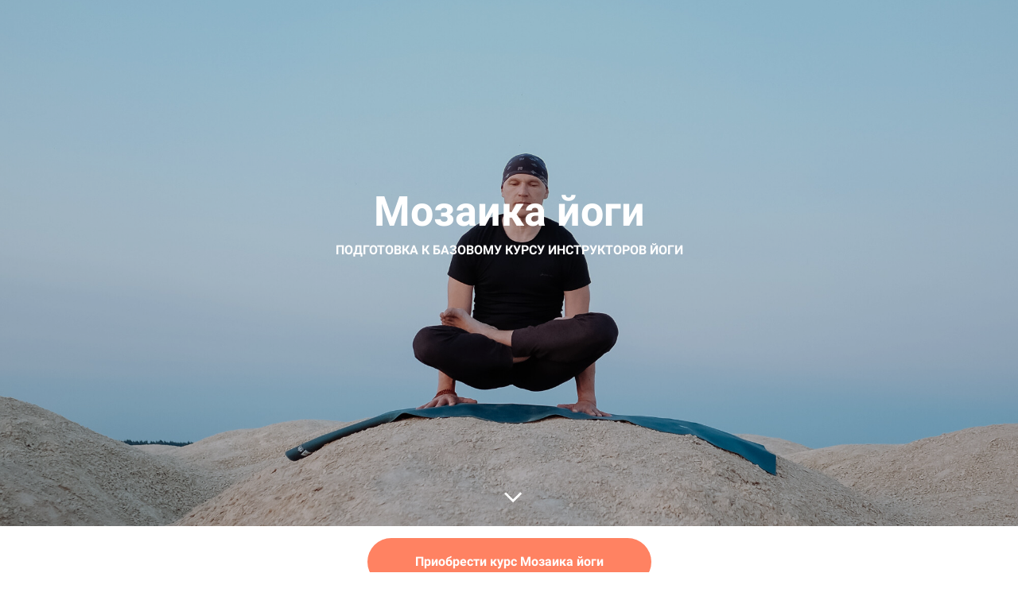

--- FILE ---
content_type: text/html; charset=UTF-8
request_url: https://yogaflow.online/mozaika
body_size: 17853
content:

<!DOCTYPE html>
  <head>
    
<script>
	
	window.accountUserId = -1;
	window.requestIp = "3.137.207.205";
	window.isSublogined = false;
	window.accountId = 83721;
	window.gcSessionId = 0;
	window.controllerId = "page";
	window.actionId = "0";
    window.nowTime = new Date(2026, 0, 18, 05, 50, 59);
    window.dateOffset = 3;
	window.userInfo = {"isAdmin":false,"isInAccount":false,"isTeacher":false};
	window.currencyLabels = {"RUB":"RUB","USD":"USD","EUR":"EUR","GBP":"GBP","BYR":"BYR","BYN":"BYN","KZT":"KZT","UAH":"UAH","AUD":"AUD","DKK":"DKK","CHF":"CHF","SEK":"SEK","ZAR":"ZAR","AMD":"AMD","RON":"RON","BRL":"BRL","ILS":"ILS","MYR":"MYR","SGD":"SGD","KGS":"KGS","CAD":"CAD","MXN":"MXN","JPY":"JPY","UZS":"UZS","PLN":"PLN","AZN":"AZN","AED":"AED","TRY":"TRY","INR":"INR","RSD":"RSD","CZK":"CZK","MNT":"MNT","NZD":"NZD","BGN":"BGN","IDR":"IDR","CNY":"CNY","GEL":"GEL","COP":"COP","ARS":"ARS","PEN":"PEN","CLP":"CLP","VND":"VND","PHP":"PHP","DOP":"DOP","KRW":"KRW","TWD":"TWD","MDL":"MDL","TJS":"TJS","NOK":"NOK","NGN":"NGN","HKD":"HKD","POINTS":""};
window.accountSafeUserName = "Guest";
window.accountUserThumbnail = "<img class=\"user-profile-image user-default-profile-image\" src=\"\/public\/img\/default_profile_50.png\" width=\"50\" alt=\"\">";
window.language = "ru";
window.csrfToken = "FFuCAbI99oB9-SPz7T2mPdAle14BovJIZZmY2BWqUJFlEPFM20ustiTOWcqeccBegXcMc3bBiz0Iz8igUMkn3Q==";
window.requestTime = 1768704659;
window.requestSimpleSign = "064e8ae2e2b31f724e9a3195516e97de";
window.gcUniqId = "260112884696c4a935e8d84.30531797.1768704659.3873";
window.mailingVisibility = 0;
window.isSupportChatEnabled = false;
window.disableCaptchaForConfirmPhone = true;
window.allowRevealPassword = false;
window.isDisabledConvertIndexToSimple = false;
window.params_52 = 0;
window.gcsObjectId = 1628297;
window.isSessionLocalStorageEnabled = true;
window.isWhatsappIconEnabled = false;
window.file_upload_blocking = false;
window.storage_usage_percent = null;
window.used_storage_size = null;
window.max_storage_size = null;
window.fileserviceThumbnailHost = "fs-thb01.getcourse.ru";
window.fileserviceMainHost = "fs18.getcourse.ru";
window.fileserviceUploadHost = "fs17.getcourse.ru";
window.fileserviceTusFeatureEnabled = true;
window.iCanSelectGridOffset = true;
window.webinarUsePlayer15 = true;
window.isEnabledSecureUpload = 1;
window.webinarWebsocketHosts = ["ws10.getcourse.ru","stream01.gcfiles.net"];
window.webinarWebsocketPath = "\/ws1\/webinar";
window.webSocketHost = "ws04.getcourse.ru";
window.fdsrevEnabled12 = true;
window.isDisabledFacebook = true;
window.metaIsAnExtremismOrganizationText = "\u041a\u043e\u043c\u043f\u0430\u043d\u0438\u044f Meta \u043f\u0440\u0438\u0437\u043d\u0430\u043d\u0430 \u044d\u043a\u0441\u0442\u0440\u0435\u043c\u0438\u0441\u0442\u043a\u043e\u0439 \u0432 \u0420\u0424.";
window.isTestingV2 = false;
window.testingV2VersionCheck = false;
window.isDisabledVK = false;
window.autoGenerateSubtitlesSectionEnabled = true;
window.internalDomains = ["yogaflow.online","spbyoga.getcourse.ru"];
window.vhApiHost = "cf-api-2.vhcdn.com";
window.vhsRegion = "eu";
window.videoLinkFeatureUsed = 0;
window.helpdeskEnabledFeature = false;
window.helpdeskTalksEnabledFeature = false;
window.enabledTariffsPage = true;
window.relatedUsersOnActiveBlock = true;
window.UShort = "Wy0xXQ.Oew24fr39xKMcBhCmxuZUU49vsp_Jpr3y0J1BD7hD9I";
window.ULong = "Wy0xXQ.Oew24fr39xKMcBhCmxuZUU49vsp_Jpr3y0J1BD7hD9I";
window.gcRedesign = {"isLessonRedesignEnabled":false};
window.attachContactToUserUpdateFeature = false;
window.enableRuleCopyToClipboardFeature = true;
window.selectFieldsValidationFeature = true;
</script>

<script type="text/javascript">

		
	window.userInfo = {"isAdmin":false,"isManager":false,"isInAccount":false,"isTeacher":false,"canCms":false,"canEditHelp":false,"isHumanDesign":"0"};

</script>


				<link rel="shortcut icon"
			  href="https://fs.getcourse.ru/fileservice/file/download/a/83721/sc/309/h/223d50d70cc1f0faa18bfc4eb7d5e010.png">
	
	<link href="/nassets/5f777895/glyphicons.css?v=1765633899" rel="stylesheet">
<link href="/nassets/aea7f1cd/css/reveal-password.css?v=1765633899" rel="stylesheet">
<link href="/nassets/css/superlite-block-a2d69dc8cba2fb583968843c1c3ecc59.css?v=1768659099" rel="stylesheet" async="async">
<link href="/public/fonts/gfonts/open-sans/open-sans-cyr-swap.css" rel="stylesheet" async="async">
<link href="/public/fonts/gfonts/roboto/roboto-cyr-swap.css" rel="stylesheet" async="async">
<link href="/nassets/2f2cce1e/css/index.css?v=202601180550" rel="stylesheet">
<link href="/nassets/e7b168fe/css/als-granate-new.css?v=1765633899" rel="stylesheet">
<link href="/nassets/29a2745f/css/button.css?v=1765633901" rel="stylesheet">
<link href="/nassets/cda7c90d/deps/css/bootstrap-modal.min.css?v=1765633901" rel="stylesheet">
<link href="/nassets/cda7c90d/css/blocks-modal.css?v=1765633901" rel="stylesheet">
<link href="/nassets/cda7c90d/deps/css/bootstrap-table.min.css?v=1765633901" rel="stylesheet">
<link href="/nassets/b075014c/css/modal.css?v=1765633900" rel="stylesheet">
<link href="/nassets/e8ffd6c/css/all.css?v=1765633899" rel="stylesheet">
<link href="/nassets/e8ffd6c/css/v5-font-face.css?v=1765633899" rel="stylesheet">
<link href="/nassets/e8ffd6c/css/v4-font-face.css?v=1765633899" rel="stylesheet">
<link href="/nassets/e8ffd6c/css/v4-shims.css?v=1765633899" rel="stylesheet">
<link href="/nassets/e8ffd6c/css/old.css?v=1765633899" rel="stylesheet">
<link href="/nassets/8dfb812f/css/blueimp-gallery.min.css?v=1765633899" rel="stylesheet">
<link href="/nassets/8dfb812f/css/blueimp-gallery-indicator.css?v=1765633899" rel="stylesheet">
<link href="/nassets/e09aa22e/proxima.css?v=1765633899" rel="stylesheet">
<link href="/nassets/afc5a407/notice.css?v=1765633899" rel="stylesheet">
<script src="/nassets/cae2f410/jquery.min.js?v=1765633902"></script>
<script src="/nassets/e9a56566/js/global-function.js?v=1765633899"></script>
<script src="/nassets/aea7f1cd/js/reveal-password.js?v=1765633899"></script>
<script src="/nassets/5a271c9/js/JsTrans.min.js?v=1765633900"></script>
<script src="/nassets/ae27289b/dictionary-gen-30b8651c9fef7842e691eb87adc1a65253380fab.js?v=1768658400"></script>
<script>window.globalCheckboxEnabled=true
window.persodataConfirm=true
window.globalCheckboxForPaidOnly=false
window.globalCheckboxText="\u042f \u0441\u043e\u0433\u043b\u0430\u0441\u0435\u043d \u043d\u0430&nbsp;\u043e\u0431\u0440\u0430\u0431\u043e\u0442\u043a\u0443 \u043c\u043e\u0438\u0445 \u043f\u0435\u0440\u0441\u043e\u043d\u0430\u043b\u044c\u043d\u044b\u0445 \u0434\u0430\u043d\u043d\u044b\u0445 \u0432&nbsp;\u0441\u043e\u043e\u0442\u0432\u0435\u0442\u0441\u0442\u0432\u0438\u0438&nbsp;\u0441&nbsp;<a href=\"\/cms\/system\/legal\" target=\"_blank\">\u0423\u0441\u043b\u043e\u0432\u0438\u044f\u043c\u0438<\/a>"
window.pdpCheckboxEnabled=false
window.pdpConfirmedByDefault=false
window.pdpCheckboxText="\u042f \u0441\u043e\u0433\u043b\u0430\u0441\u0435\u043d \u043d\u0430 \u043e\u0431\u0440\u0430\u0431\u043e\u0442\u043a\u0443 \u043c\u043e\u0438\u0445 \u043f\u0435\u0440\u0441\u043e\u043d\u0430\u043b\u044c\u043d\u044b\u0445 \u0434\u0430\u043d\u043d\u044b\u0445. \u0421&nbsp;<a href=\"\/privacypolicy\" target=\"_blank\">\u041f\u043e\u043b\u0438\u0442\u0438\u043a\u043e\u0439 \u043e\u0431\u0440\u0430\u0431\u043e\u0442\u043a\u0438 \u043f\u0435\u0440\u0441\u043e\u043d\u0430\u043b\u044c\u043d\u044b\u0445 \u0434\u0430\u043d\u043d\u044b\u0445<\/a>&nbsp;\u043e\u0437\u043d\u0430\u043a\u043e\u043c\u043b\u0435\u043d."
window.checkboxMailingEnabled=false
window.checkboxMailingChecked=false
window.checkboxMailingForPaidOnly=false
window.checkboxMailingText="\u0414\u0430\u044e \u0441\u043e\u0433\u043b\u0430\u0441\u0438\u0435 \u043d\u0430 \u043f\u043e\u043b\u0443\u0447\u0435\u043d\u0438\u0435 \u0438\u043d\u0444\u043e\u0440\u043c\u0430\u0446\u0438\u043e\u043d\u043d\u044b\u0445 \u0438 \u043c\u0430\u0440\u043a\u0435\u0442\u0438\u043d\u0433\u043e\u0432\u044b\u0445 \u0440\u0430\u0441\u0441\u044b\u043b\u043e\u043a (\u0432\u044b \u0432 \u043b\u044e\u0431\u043e\u0439 \u043c\u043e\u043c\u0435\u043d\u0442 \u043c\u043e\u0436\u0435\u0442\u0435 \u043e\u0442\u043a\u0430\u0437\u0430\u0442\u044c\u0441\u044f \u043e\u0442 \u043f\u043e\u043b\u0443\u0447\u0435\u043d\u0438\u044f \u043f\u0438\u0441\u0435\u043c \u0432 \u043b\u0438\u0447\u043d\u043e\u043c \u043a\u0430\u0431\u0438\u043d\u0435\u0442\u0435)"
window.isMailingCheckboxRequired=false
window.isMailingCheckboxRequiredForNotPaid=false
window.isLegalReworkFeatureEnabled=true</script>    	<!-- Facebook Pixel Code -->
<script>
!function(f,b,e,v,n,t,s)
{if(f.fbq)return;n=f.fbq=function(){n.callMethod?
n.callMethod.apply(n,arguments):n.queue.push(arguments)};
if(!f._fbq)f._fbq=n;n.push=n;n.loaded=!0;n.version='2.0';
n.queue=[];t=b.createElement(e);t.async=!0;
t.src=v;s=b.getElementsByTagName(e)[0];
s.parentNode.insertBefore(t,s)}(window, document,'script',
'https://connect.facebook.net/en_US/fbevents.js');
fbq('init', '1711065212390784');
fbq('track', 'PageView');
</script>
<noscript><img height="1" width="1" style="display:none"
src="https://www.facebook.com/tr?id=1711065212390784&ev=PageView&noscript=1"
/></noscript>
<!-- End Facebook Pixel Code -->	    <title></title>
    <meta charset="UTF-8"/>
    <meta name="viewport" content="width=device-width, initial-scale=1">

    <meta property="og:title" content=""/>
	<meta name="description" property="og:description" content=""/>

	
	    <meta property="og:url" content="https://yogaflow.online/mozaika"/>
    <meta property="fb:app_id" content="1437814016454992"/>

		
	
	
		  </head>
		<body class="gc-user-guest">
	
        
		    <div class="gc-main-content gc-both-main-content no-menu  front-page-content gc-user-guest">
      

<div class="lite-page block-set">

	
			
	<style>
		#ltBlock1196084611 .btn.f-btn.button-md {
    position: relative;
   
    top: 300px
;
}
@media (max-width: 800px){ 
#ltBlock1196084611 
.f-header.f-header-52{ 
    font-size: 50px;
}
} 
#ltBlock1196084611 
.builder.animated-block{ 
	position: relative;
   top: -50px
}	</style>

<style>
	#ltBlock1196084611 .lt-block-wrapper {
		padding-top: 285px; padding-bottom: 150px	}

			
					@media (min-width: 1601px) {
				#ltBlock1196084611 {
					display: none !important;
				}
			}
			</style>


<div id="ltBlock1196084611" data-block-id="1196086004"
     data-has-css="true"     data-has-limited-visibility="true"     class="lt-block lt-view bld01 lt-onecolumn lt-onecolumn-common"
     data-code="b-19614"
          >
	

<div class="lazyload lt-block-wrapper block-cover " id="blockCover1196086004" style="position: relative; " data-bg="//fs-thb01.getcourse.ru/fileservice/file/thumbnail/h/86d67350bb7d417d8b4d5c656a1e9ad5.jpg/s/s2000x/a/83721/sc/203">
	<div class="cover-filter"></div>
	<div class="cover-wrapper flex-container height-fixed" data-main-class="cover-wrapper">
		<div class="container">
	<div class="row">
		<div class="modal-block-content block-box col-md-12 text-center" style="">
			<div
	id="builder1792493"
	class="builder  animated-block"
	data-path="items"
	data-animation-order="in-turn">
	
			<div
	data-param="items/parts/field97756"
	data-item-name="field97756"
	data-title="Элемент"
	data-animation-mode="no"
	style="margin-bottom: 5px; margin-top: 0px; border-radius: ; "
	data-setting-editable="true"
	class="builder-item part-header  text-center"
	id="ae4e58fa67"
>
	<div data-editable=true data-param='items/parts/field97756/inner/text' class='f-header f-header-52'><p>Мозаика йоги</p></div>	<div class="add-redesign-subblock" data-id="1196086004">
		<span class="fa fa-plus"></span>
	</div>
</div>
<style>
		.add-redesign-subblock,
	div#ae4e58fa67 .add-redesign-subblock
	{
		display: none;
	}
</style>
			<div
	data-param="items/parts/field31643"
	data-item-name="field31643"
	data-title="Элемент"
	data-animation-mode="no"
	style="margin-bottom: 50px; border-radius: ; "
	data-setting-editable="true"
	class="builder-item part-subheader  text-center"
	id="a4cd1f2bbf"
>
	<div data-editable=true data-param='items/parts/field31643/inner/text' class='f-subheader f-subheader-md f-text-transform-uppercase'><p><span>Подготовка к базовому курсу инструкторов йоги</span><br></p></div>	<div class="add-redesign-subblock" data-id="1196086004">
		<span class="fa fa-plus"></span>
	</div>
</div>
<style>
		.add-redesign-subblock,
	div#a4cd1f2bbf .add-redesign-subblock
	{
		display: none;
	}
</style>
			<div
	data-param="items/parts/field98624"
	data-item-name="field98624"
	data-title="Элемент"
	data-animation-mode="no"
	style="margin-bottom: 25px; border-radius: ; "
	data-setting-editable="true"
	class="builder-item part-button "
	id="a5ab9ca78c"
>
	

<button type="button"
		id="button3023048" 		class="btn f-btn  button-md btn-success"
		style="color: #FFFFFF; background-color: #FF8262; border-radius: 30px !important; ">

			Приобрести курс Мозаика йоги	</button>

<script>
$( function() {
	var disableButton = function (e) {
		if (window['prsbutton3023048']) {
			e.preventDefault();
			return false;
		} else {
			$('#button3023048').addClass('disabled');
			window['prsbutton3023048'] = true;
			setTimeout(function(){window['prsbutton3023048'] = false;$('#button3023048').removeClass('disabled');}, 6000);
		}
		return true;
	};
	$( '#button3023048' ).click( function(e) {
		//disableButton(e);
				ltShowModalForm({"preset":"formCommon01","formType":"custom","position":{"offer_id":""},"formTitle":"","formButtonTitle":"","formBlockCode":"b-ffce4","initializedFromBlockId":1196086004} )			} );
});
</script>
	<div class="add-redesign-subblock" data-id="1196086004">
		<span class="fa fa-plus"></span>
	</div>
</div>
<style>
		.add-redesign-subblock,
	div#a5ab9ca78c .add-redesign-subblock
	{
		display: none;
	}
</style>
	</div>





<script>
	$( function() {

		if( $('#builder1792493 input[type="radio"]').length == 1 && $('#builder1792493 input[type="radio"]').prop('checked') ) {
			$('#builder1792493 input[type="radio"]').hide();
		}

		if ($('.animated-block').animatedBlock) {
            $('.animated-block').animatedBlock();
		}
	} );
</script>
		</div>
	</div>
</div>

	<style>
		#ltBlock1196084611 .block-box {
			;padding-left: 50px;
padding-right: 50px;
padding-top: 0px;
padding-bottom: 0px;border: 0px solid #999999;		}
	</style>
	</div>
							<div style="cursor: pointer; position: absolute; bottom: 20px; left: 50%; margin-left: -10px" onclick="bodyScrollTo( $(this).parents('.lt-block').nextAll('.lt-block').eq(0), 50 )">
			<img width="30" src="/public/img/white-down-arrow.png"/>
		</div>
	</div>

<style media="screen">
	#blockCover1196086004 {
		min-height: 80vh;
					background-attachment: fixed			}

	@media (max-width: 768px) {
		#blockCover1196086004 {
			background-attachment: scroll;
		}
	}

	.cover-blockCover1196086004 .cover-wrapper {
		height: 80vh;
	}

	
				
		#blockCover1196086004 .cover-filter {
			background-image: -moz-linear-gradient(top, rgba(0, 0, 0,0.2), rgba(0, 0, 0,0.2));
			background-image: -webkit-linear-gradient(top, rgba(0, 0, 0,0.2), rgba(0, 0, 0,0.2));
			background-image: -o-linear-gradient(top, rgba(0, 0, 0,0.2), rgba(0, 0, 0,0.2));
			background-image: -ms-linear-gradient(top, rgba(0, 0, 0,0.2), rgba(0, 0, 0,0.2));
			background-image: linear-gradient(top, rgba(0, 0, 0,0.2), rgba(0, 0, 0,0.2));
			}
	
</style>



</div>



			

<style>
	#ltBlock1192837482 .lt-block-wrapper {
		padding-top: 0px; padding-bottom: 0px	}

			
			</style>


<div id="ltBlock1192837482" data-block-id="1192899334"
               class="lt-block lt-view raw-html lt-raw lt-raw-html"
     data-code="b-0feaf"
          >
	<div class="lt-block-wrapper">
	<div id="rawHtml8538114" data-raw-editable="true" data-param="rawValue" data-mode="text/html">
			<!-- Yandex.Metrika counter -->
<script type="text/javascript" >
   (function(m,e,t,r,i,k,a){m[i]=m[i]||function(){(m[i].a=m[i].a||[]).push(arguments)};
   m[i].l=1*new Date();k=e.createElement(t),a=e.getElementsByTagName(t)[0],k.async=1,k.src=r,a.parentNode.insertBefore(k,a)})
   (window, document, "script", "https://mc.yandex.ru/metrika/tag.js", "ym");

   ym(55149589, "init", {
        clickmap:true,
        trackLinks:true,
        accurateTrackBounce:true,
        webvisor:true
   });
</script>
<noscript><div><img src="https://mc.yandex.ru/watch/55149589" style="position:absolute; left:-9999px;" alt="" /></div></noscript>
<!-- /Yandex.Metrika counter -->	</div>

</div></div>



			

<style>
	#ltBlock1192908064 .lt-block-wrapper {
		padding-top: 15px; padding-bottom: 15px	}

			
			</style>


<div id="ltBlock1192908064" data-block-id="1192908767"
               class="lt-block lt-view bld01 lt-onecolumn lt-onecolumn-common"
     data-code="b-b21f9"
          >
	<div class="lt-block-wrapper">
	<div class="container">
	<div class="row">
		<div class="modal-block-content block-box col-md-8 col-md-offset-2 text-left" style="">
			<div
	id="builder277052"
	class="builder  animated-block"
	data-path="items"
	data-animation-order="in-turn">
	
			<div
	data-param="items/parts/header1"
	data-item-name="header1"
	data-title="Элемент"
	data-animation-mode="no"
	style="margin-bottom: 25px; color: #ffffff; border-radius: ; "
	data-setting-editable="true"
	class="builder-item part-header  text-center"
	id="a97a621680"
>
	<div data-editable=true data-param='items/parts/header1/inner/text' class='f-header f-header-36'><p><span style="background-color: rgb(255, 131, 99);" class="redactor-inline-converted"><br></span></p><p><span style="background-color: rgb(255, 131, 99);" class="redactor-inline-converted"><br></span></p><p><span style="background-color: rgb(255, 131, 99);" class="redactor-inline-converted"><span style="background-color: rgb(255, 131, 99);" class="redactor-inline-converted"></span>Для кого предназначен&nbsp;курс?</span></p></div>	<div class="add-redesign-subblock" data-id="1192908767">
		<span class="fa fa-plus"></span>
	</div>
</div>
<style>
		.add-redesign-subblock,
	div#a97a621680 .add-redesign-subblock
	{
		display: none;
	}
</style>
			<div
	data-param="items/parts/text1"
	data-item-name="text1"
	data-title="Элемент"
	data-animation-mode="no"
	style="margin-bottom: 25px; border-radius: ; "
	data-setting-editable="true"
	class="builder-item part-text "
	id="ae0de8a743"
>
	<div style='' class='text-normal f-text' data-param='items/parts/text1/inner/text' data-editable='true'><p><br></p><p>🔺&nbsp; для практикующих йогу –&nbsp;желающих за 6 занятий повысить свой уровень!!</p><p><br></p>

<p>🔺&nbsp; для тех, кто хочет подготовиться к курсу инструкторов по йоге</p><p><br></p>



<p>🔺&nbsp; для желающих оценить свой уровень практики йоги&nbsp;</p><p><br></p>



<p>🔺&nbsp; для тех, кто хочет научиться практиковать йогу корректно и без травм</p><p><br></p>



<p>🔺&nbsp; для продвинутых практиков будет интересно проверить свой уровень, протестировать себя на наличие ошибок</p><p><br></p>



<p>🔺&nbsp; для тех, кто хочет познакомиться с авторским подходом Yogaflow System</p><p><br></p>



<p>🔺&nbsp;&nbsp;для действующих инструкторов йоги: «Мозаика асан» как пособие&nbsp;для&nbsp; &nbsp; &nbsp; &nbsp;&nbsp;работы&nbsp;с новичками</p></div>	<div class="add-redesign-subblock" data-id="1192908767">
		<span class="fa fa-plus"></span>
	</div>
</div>
<style>
		.add-redesign-subblock,
	div#ae0de8a743 .add-redesign-subblock
	{
		display: none;
	}
</style>
	</div>





<script>
	$( function() {

		if( $('#builder277052 input[type="radio"]').length == 1 && $('#builder277052 input[type="radio"]').prop('checked') ) {
			$('#builder277052 input[type="radio"]').hide();
		}

		if ($('.animated-block').animatedBlock) {
            $('.animated-block').animatedBlock();
		}
	} );
</script>
		</div>
	</div>
</div>

</div></div>



			

<style>
	#ltBlock1192837483 .lt-block-wrapper {
		padding-top: 60px; padding-bottom: 15px	}

			
			</style>


<div id="ltBlock1192837483" data-block-id="1192899335"
               class="lt-block lt-view bld01 lt-onecolumn lt-onecolumn-common"
     data-code="b-b515e"
          >
	<div class="lt-block-wrapper">
	<div class="container">
	<div class="row">
		<div class="modal-block-content block-box col-md-8 col-md-offset-2 text-left" style="">
			<div
	id="builder7977927"
	class="builder  animated-block"
	data-path="items"
	data-animation-order="in-turn">
	
			<div
	data-param="items/parts/header1"
	data-item-name="header1"
	data-title="Элемент"
	data-animation-mode="no"
	style="margin-bottom: 25px; color: #f07b5d; border-radius: ; "
	data-setting-editable="true"
	class="builder-item part-header  text-center"
	id="a3615f4f23"
>
	<div data-editable=true data-param='items/parts/header1/inner/text' class='f-header f-header-52'><p><span></span><span class="redactor-inline-converted">Что вам даст курс?</span></p></div>	<div class="add-redesign-subblock" data-id="1192899335">
		<span class="fa fa-plus"></span>
	</div>
</div>
<style>
		.add-redesign-subblock,
	div#a3615f4f23 .add-redesign-subblock
	{
		display: none;
	}
</style>
	</div>





<script>
	$( function() {

		if( $('#builder7977927 input[type="radio"]').length == 1 && $('#builder7977927 input[type="radio"]').prop('checked') ) {
			$('#builder7977927 input[type="radio"]').hide();
		}

		if ($('.animated-block').animatedBlock) {
            $('.animated-block').animatedBlock();
		}
	} );
</script>
		</div>
	</div>
</div>

</div></div>



			

<style>
	#ltBlock1194491199 .lt-block-wrapper {
		padding-top: 45px; padding-bottom: 45px; background-color: #e87356	}

			
			</style>


<div id="ltBlock1194491199" data-block-id="1194552510"
               class="lt-block lt-view bld01 lt-onecolumn lt-onecolumn-common"
     data-code="b-3b19a"
          >
	<div class="lt-block-wrapper">
	<div class="container">
	<div class="row">
		<div class="modal-block-content block-box col-md-8 col-md-offset-2 text-left" style="">
			<div
	id="builder3833370"
	class="builder  animated-block"
	data-path="items"
	data-animation-order="in-turn">
	
			<div
	data-param="items/parts/text1"
	data-item-name="text1"
	data-title="Элемент"
	data-animation-mode="no"
	style="margin-bottom: 25px; border-radius: ; "
	data-setting-editable="true"
	class="builder-item part-text "
	id="a13d2e1dbb"
>
	<div style='' class='text-normal f-text' data-param='items/parts/text1/inner/text' data-editable='true'><p>⬜️&nbsp; продвинуться в практике за 6 занятий!!</p>

<p>⬜️&nbsp; подготовиться к курсу инструкторов по йоге!!&nbsp;</p>

<p>⬜️&nbsp; оценить свой уровень практики йоги&nbsp;</p>

<p>⬜️&nbsp; научиться практиковать йогу корректно и без травм</p></div>	<div class="add-redesign-subblock" data-id="1194552510">
		<span class="fa fa-plus"></span>
	</div>
</div>
<style>
		.add-redesign-subblock,
	div#a13d2e1dbb .add-redesign-subblock
	{
		display: none;
	}
</style>
	</div>





<script>
	$( function() {

		if( $('#builder3833370 input[type="radio"]').length == 1 && $('#builder3833370 input[type="radio"]').prop('checked') ) {
			$('#builder3833370 input[type="radio"]').hide();
		}

		if ($('.animated-block').animatedBlock) {
            $('.animated-block').animatedBlock();
		}
	} );
</script>
		</div>
	</div>
</div>

	<style>
		#ltBlock1194491199 .block-box {
			background-color:#F0F0F0;padding-left: 40px;
padding-right: 40px;
padding-top: 30px;
padding-bottom: 30px;border: 0px solid #999999;		}
	</style>
</div></div>



			

<style>
	#ltBlock1192837484 .lt-block-wrapper {
		padding-top: 15px; padding-bottom: 0px	}

			
			</style>


<div id="ltBlock1192837484" data-block-id="1192899336"
               class="lt-block lt-view bld01 lt-onecolumn lt-onecolumn-common"
     data-code="b-d51b5"
          >
	<div class="lt-block-wrapper">
	<div class="container">
	<div class="row">
		<div class="modal-block-content block-box col-md-8 col-md-offset-2 text-justify" style="">
			<div
	id="builder733804"
	class="builder  animated-block"
	data-path="items"
	data-animation-order="in-turn">
	
			<div
	data-param="items/parts/header1"
	data-item-name="header1"
	data-title="Элемент"
	data-animation-mode="no"
	style="margin-bottom: 25px; border-radius: ; "
	data-setting-editable="true"
	class="builder-item part-header  text-center"
	id="aae383bb3c"
>
	<div data-editable=true data-param='items/parts/header1/inner/text' class='f-header f-header-36'><p><span style="background-color: rgb(212, 85, 85);" class="redactor-inline-converted"><span class="redactor-inline-converted" style="background-color: rgb(255, 131, 99); color: rgb(255, 255, 255);"><br></span></span></p><p><span style="background-color: rgb(212, 85, 85);" class="redactor-inline-converted"><span class="redactor-inline-converted" style="background-color: rgb(255, 131, 99); color: rgb(255, 255, 255);"><br></span></span></p><p><span style="background-color: rgb(212, 85, 85);" class="redactor-inline-converted"><span class="redactor-inline-converted" style="background-color: rgb(255, 131, 99); color: rgb(255, 255, 255);">О чем этот курс?</span></span></p><p><span style="background-color: rgb(212, 85, 85);" class="redactor-inline-converted"></span></p></div>	<div class="add-redesign-subblock" data-id="1192899336">
		<span class="fa fa-plus"></span>
	</div>
</div>
<style>
		.add-redesign-subblock,
	div#aae383bb3c .add-redesign-subblock
	{
		display: none;
	}
</style>
			<div
	data-param="items/parts/field53455"
	data-item-name="field53455"
	data-title="Элемент"
	data-animation-mode="no"
	style="margin-bottom: 25px; border-radius: ; "
	data-setting-editable="true"
	class="builder-item part-text "
	id="a20116a468"
>
	<div style='' class='text-normal f-text' data-param='items/parts/field53455/inner/text' data-editable='true'><p>🔺Мозаика йоги –&nbsp;цикл занятий, направленных на подготовку к Базовому инструкторскому курсу Петербургской школы йоги.</p><p><br></p><p>

🔺Курс подготовки состоит из <strong class="redactor-inline-converted">шести тематических тренировок</strong>,&nbsp;в ходе которых разбираются наиболее актуальные темы для практиков, планирующих вести преподавательскую деятельность.</p><p><br></p></div>	<div class="add-redesign-subblock" data-id="1192899336">
		<span class="fa fa-plus"></span>
	</div>
</div>
<style>
		.add-redesign-subblock,
	div#a20116a468 .add-redesign-subblock
	{
		display: none;
	}
</style>
			<div
	data-param="items/parts/field11225"
	data-item-name="field11225"
	data-title="Элемент"
	data-animation-mode="no"
	style="margin-bottom: 25px; border-radius: ; "
	data-setting-editable="true"
	class="builder-item part-header  text-center"
	id="a79536b49b"
>
	<div data-editable=true data-param='items/parts/field11225/inner/text' class='f-header f-header-36'><p><br></p><p>Темы занятий</p></div>	<div class="add-redesign-subblock" data-id="1192899336">
		<span class="fa fa-plus"></span>
	</div>
</div>
<style>
		.add-redesign-subblock,
	div#a79536b49b .add-redesign-subblock
	{
		display: none;
	}
</style>
	</div>





<script>
	$( function() {

		if( $('#builder733804 input[type="radio"]').length == 1 && $('#builder733804 input[type="radio"]').prop('checked') ) {
			$('#builder733804 input[type="radio"]').hide();
		}

		if ($('.animated-block').animatedBlock) {
            $('.animated-block').animatedBlock();
		}
	} );
</script>
		</div>
	</div>
</div>

</div></div>



			

<style>
	#ltBlock1192895586 .lt-block-wrapper {
		padding-top: 0px; padding-bottom: 0px	}

			
			</style>


<div id="ltBlock1192895586" data-block-id="1192899337"
               class="lt-block lt-view tml01 lt-timeline lt-timeline-one-record"
     data-code="b-c2750"
          >
	<div class="lt-block-wrapper">
	<div class="container">
	<div class="row">
		<div class="modal-block-content block-box col-md-8 col-md-offset-2" style="">
			
<div class="clearfix">
	<div class="timepoint-info" style="">
		<div data-editable="true" data-param="timepoint/subheader" data-need-refresh="true" class="main-color subheader f-name f-name-lg"></div>
	</div>
	<div class="timepoint-content">
		<div data-editable="true" data-param="timepoint/subheader" data-need-refresh="true" class="main-color subheader f-name f-name-lg"></div>
		<div class="line-color timepoint-line"></div>
		<div class="main-color-bg timepoint-circle"></div>
		<div data-editable="true" data-param="timepoint/header" class="header main-color f-name f-name-lg""><p>прогибы</p></div>
		<div data-editable="true" data-param="timepoint/description"  class="f-desc description f-desc-xs" ></div>

			</div>
</div>

<style>
	#ltBlock1192895586 .main-color { color: #FF8262 }
	#ltBlock1192895586 .main-color-bg { background-color: #FF8262 }
	#ltBlock1192895586 .line-color { background-color: #FF8262 }
</style>		</div>
	</div>
</div>

</div></div>



			

<style>
	#ltBlock1192898708 .lt-block-wrapper {
		padding-top: 0px; padding-bottom: 0px	}

			
			</style>


<div id="ltBlock1192898708" data-block-id="1192899338"
               class="lt-block lt-view tml01 lt-timeline lt-timeline-one-record"
     data-code="b-d7ce5"
          >
	<div class="lt-block-wrapper">
	<div class="container">
	<div class="row">
		<div class="modal-block-content block-box col-md-8 col-md-offset-2" style="">
			
<div class="clearfix">
	<div class="timepoint-info" style="">
		<div data-editable="true" data-param="timepoint/subheader" data-need-refresh="true" class="main-color subheader f-name f-name-lg"></div>
	</div>
	<div class="timepoint-content">
		<div data-editable="true" data-param="timepoint/subheader" data-need-refresh="true" class="main-color subheader f-name f-name-lg"></div>
		<div class="line-color timepoint-line"></div>
		<div class="main-color-bg timepoint-circle"></div>
		<div data-editable="true" data-param="timepoint/header" class="header main-color f-name f-name-lg""><p>раскрытие тазобедренных суставов</p></div>
		<div data-editable="true" data-param="timepoint/description"  class="f-desc description f-desc-xs" ></div>

			</div>
</div>

<style>
	#ltBlock1192898708 .main-color { color: #FF8262 }
	#ltBlock1192898708 .main-color-bg { background-color: #FF8262 }
	#ltBlock1192898708 .line-color { background-color: #FF8262 }
</style>		</div>
	</div>
</div>

</div></div>



			

<style>
	#ltBlock1192898800 .lt-block-wrapper {
		padding-top: 0px; padding-bottom: 0px	}

			
			</style>


<div id="ltBlock1192898800" data-block-id="1192899339"
               class="lt-block lt-view tml01 lt-timeline lt-timeline-one-record"
     data-code="b-14e51"
          >
	<div class="lt-block-wrapper">
	<div class="container">
	<div class="row">
		<div class="modal-block-content block-box col-md-8 col-md-offset-2" style="">
			
<div class="clearfix">
	<div class="timepoint-info" style="">
		<div data-editable="true" data-param="timepoint/subheader" data-need-refresh="true" class="main-color subheader f-name f-name-lg"></div>
	</div>
	<div class="timepoint-content">
		<div data-editable="true" data-param="timepoint/subheader" data-need-refresh="true" class="main-color subheader f-name f-name-lg"></div>
		<div class="line-color timepoint-line"></div>
		<div class="main-color-bg timepoint-circle"></div>
		<div data-editable="true" data-param="timepoint/header" class="header main-color f-name f-name-lg""><p>позы стоя</p></div>
		<div data-editable="true" data-param="timepoint/description"  class="f-desc description f-desc-xs" ></div>

			</div>
</div>

<style>
	#ltBlock1192898800 .main-color { color: #FF8262 }
	#ltBlock1192898800 .main-color-bg { background-color: #FF8262 }
	#ltBlock1192898800 .line-color { background-color: #FF8262 }
</style>		</div>
	</div>
</div>

</div></div>



			

<style>
	#ltBlock1192898748 .lt-block-wrapper {
		padding-top: 0px; padding-bottom: 0px	}

			
			</style>


<div id="ltBlock1192898748" data-block-id="1192899340"
               class="lt-block lt-view tml01 lt-timeline lt-timeline-one-record"
     data-code="b-788d4"
          >
	<div class="lt-block-wrapper">
	<div class="container">
	<div class="row">
		<div class="modal-block-content block-box col-md-8 col-md-offset-2" style="">
			
<div class="clearfix">
	<div class="timepoint-info" style="">
		<div data-editable="true" data-param="timepoint/subheader" data-need-refresh="true" class="main-color subheader f-name f-name-lg"></div>
	</div>
	<div class="timepoint-content">
		<div data-editable="true" data-param="timepoint/subheader" data-need-refresh="true" class="main-color subheader f-name f-name-lg"></div>
		<div class="line-color timepoint-line"></div>
		<div class="main-color-bg timepoint-circle"></div>
		<div data-editable="true" data-param="timepoint/header" class="header main-color f-name f-name-lg""><p>позы сидя</p></div>
		<div data-editable="true" data-param="timepoint/description"  class="f-desc description f-desc-xs" ></div>

			</div>
</div>

<style>
	#ltBlock1192898748 .main-color { color: #FF8262 }
	#ltBlock1192898748 .main-color-bg { background-color: #FF8262 }
	#ltBlock1192898748 .line-color { background-color: #FF8262 }
</style>		</div>
	</div>
</div>

</div></div>



			

<style>
	#ltBlock1192898854 .lt-block-wrapper {
		padding-top: 0px; padding-bottom: 0px	}

			
			</style>


<div id="ltBlock1192898854" data-block-id="1192899341"
               class="lt-block lt-view tml01 lt-timeline lt-timeline-one-record"
     data-code="b-7f945"
          >
	<div class="lt-block-wrapper">
	<div class="container">
	<div class="row">
		<div class="modal-block-content block-box col-md-8 col-md-offset-2" style="">
			
<div class="clearfix">
	<div class="timepoint-info" style="">
		<div data-editable="true" data-param="timepoint/subheader" data-need-refresh="true" class="main-color subheader f-name f-name-lg"></div>
	</div>
	<div class="timepoint-content">
		<div data-editable="true" data-param="timepoint/subheader" data-need-refresh="true" class="main-color subheader f-name f-name-lg"></div>
		<div class="line-color timepoint-line"></div>
		<div class="main-color-bg timepoint-circle"></div>
		<div data-editable="true" data-param="timepoint/header" class="header main-color f-name f-name-lg""><p>перевернутые асаны</p></div>
		<div data-editable="true" data-param="timepoint/description"  class="f-desc description f-desc-xs" ></div>

			</div>
</div>

<style>
	#ltBlock1192898854 .main-color { color: #FF8262 }
	#ltBlock1192898854 .main-color-bg { background-color: #FF8262 }
	#ltBlock1192898854 .line-color { background-color: #FF8262 }
</style>		</div>
	</div>
</div>

</div></div>



			

<style>
	#ltBlock1192898848 .lt-block-wrapper {
		padding-top: 0px; padding-bottom: 0px	}

			
			</style>


<div id="ltBlock1192898848" data-block-id="1192899342"
               class="lt-block lt-view tml01 lt-timeline lt-timeline-one-record"
     data-code="b-d4ae7"
          >
	<div class="lt-block-wrapper">
	<div class="container">
	<div class="row">
		<div class="modal-block-content block-box col-md-8 col-md-offset-2" style="">
			
<div class="clearfix">
	<div class="timepoint-info" style="">
		<div data-editable="true" data-param="timepoint/subheader" data-need-refresh="true" class="main-color subheader f-name f-name-lg"></div>
	</div>
	<div class="timepoint-content">
		<div data-editable="true" data-param="timepoint/subheader" data-need-refresh="true" class="main-color subheader f-name f-name-lg"></div>
		<div class="line-color timepoint-line"></div>
		<div class="main-color-bg timepoint-circle"></div>
		<div data-editable="true" data-param="timepoint/header" class="header main-color f-name f-name-lg""><p>типовой комплекс по системе YogaFlow для начинающих</p></div>
		<div data-editable="true" data-param="timepoint/description"  class="f-desc description f-desc-xs" ></div>

			</div>
</div>

<style>
	#ltBlock1192898848 .main-color { color: #FF8262 }
	#ltBlock1192898848 .main-color-bg { background-color: #FF8262 }
	#ltBlock1192898848 .line-color { background-color: #FF8262 }
</style>		</div>
	</div>
</div>

</div></div>



			

<style>
	#ltBlock1192898990 .lt-block-wrapper {
		padding-top: 15px; padding-bottom: 15px	}

			
			</style>


<div id="ltBlock1192898990" data-block-id="1192899343"
               class="lt-block lt-view bld01 lt-onecolumn lt-onecolumn-common"
     data-code="b-89a47"
          >
	<div class="lt-block-wrapper">
	<div class="container">
	<div class="row">
		<div class="modal-block-content block-box col-md-8 col-md-offset-2 text-justify" style="">
			<div
	id="builder4068504"
	class="builder  animated-block"
	data-path="items"
	data-animation-order="in-turn">
	
			<div
	data-param="items/parts/field53455"
	data-item-name="field53455"
	data-title="Элемент"
	data-animation-mode="no"
	style="margin-bottom: 25px; border-radius: ; "
	data-setting-editable="true"
	class="builder-item part-text "
	id="a88db99b76"
>
	<div style='' class='text-normal f-text' data-param='items/parts/field53455/inner/text' data-editable='true'><p><br></p><p>





🔺&nbsp; Уровень сложности тренировок: вода-огонь (в системе YogaFlow System)</p><p><br></p><p>





🔺&nbsp; Средняя длительность тренировки: 1,5 часа</p>





<p><br></p></div>	<div class="add-redesign-subblock" data-id="1192899343">
		<span class="fa fa-plus"></span>
	</div>
</div>
<style>
		.add-redesign-subblock,
	div#a88db99b76 .add-redesign-subblock
	{
		display: none;
	}
</style>
	</div>





<script>
	$( function() {

		if( $('#builder4068504 input[type="radio"]').length == 1 && $('#builder4068504 input[type="radio"]').prop('checked') ) {
			$('#builder4068504 input[type="radio"]').hide();
		}

		if ($('.animated-block').animatedBlock) {
            $('.animated-block').animatedBlock();
		}
	} );
</script>
		</div>
	</div>
</div>

</div></div>



			

<style>
	#ltBlock1192837486 .lt-block-wrapper {
		padding-top: 60px; padding-bottom: 15px	}

			
			</style>


<div id="ltBlock1192837486" data-block-id="1192899345"
               class="lt-block lt-view bld01 lt-onecolumn lt-onecolumn-common"
     data-code="b-1f03a"
          >
	<div class="lt-block-wrapper">
	<div class="container">
	<div class="row">
		<div class="modal-block-content block-box col-md-8 col-md-offset-2 text-left" style="">
			<div
	id="builder39182"
	class="builder  animated-block"
	data-path="items"
	data-animation-order="in-turn">
	
			<div
	data-param="items/parts/field16247"
	data-item-name="field16247"
	data-title="Элемент"
	data-animation-mode="no"
	style="margin-bottom: 25px; border-radius: ; "
	data-setting-editable="true"
	class="builder-item part-video "
	id="a36539189e"
>
	<div class='video-box' >
<div class="clearfix videoWrapper">
	<iframe src="//player.vimeo.com/video/421134148?title=0&byline=0&portrait=0&badge=0&&h=212a0e7b58" width="100%" height="540px" frameborder="0" webkitallowfullscreen mozallowfullscreen allowfullscreen></iframe></div>

<style>
	.videoWrapper {
		position: relative;
		padding-bottom: 52.25%;
		padding-top: 4%;
		height: 0;

	}
	.videoWrapper iframe {
		position: absolute;
		top: 0;
		left: 0;
		width: 100%;
		height: 100%;
					border-radius:  !important; 			}
</style></div>	<div class="add-redesign-subblock" data-id="1192899345">
		<span class="fa fa-plus"></span>
	</div>
</div>
<style>
		.add-redesign-subblock,
	div#a36539189e .add-redesign-subblock
	{
		display: none;
	}
</style>
			<div
	data-param="items/parts/field42248"
	data-item-name="field42248"
	data-title="Элемент"
	data-animation-mode="no"
	style="margin-bottom: 25px; border-radius: ; "
	data-setting-editable="true"
	class="builder-item part-button  text-center"
	id="a4c0606cdc"
>
	

<button type="button"
		id="button4356017" 		class="btn f-btn  button-md btn-success"
		style="color: #FFFFFF; background-color: #FF8262; border-radius: 30px !important; ">

			Приобрести курс Мозаика йоги	</button>

<script>
$( function() {
	var disableButton = function (e) {
		if (window['prsbutton4356017']) {
			e.preventDefault();
			return false;
		} else {
			$('#button4356017').addClass('disabled');
			window['prsbutton4356017'] = true;
			setTimeout(function(){window['prsbutton4356017'] = false;$('#button4356017').removeClass('disabled');}, 6000);
		}
		return true;
	};
	$( '#button4356017' ).click( function(e) {
		//disableButton(e);
				ltShowModalForm({"preset":"formCommon01","formType":"custom","position":{"offer_id":""},"formTitle":"","formButtonTitle":"","formBlockCode":"b-ffce4","initializedFromBlockId":1192899345} )			} );
});
</script>
	<div class="add-redesign-subblock" data-id="1192899345">
		<span class="fa fa-plus"></span>
	</div>
</div>
<style>
		.add-redesign-subblock,
	div#a4c0606cdc .add-redesign-subblock
	{
		display: none;
	}
</style>
			<div
	data-param="items/parts/header1"
	data-item-name="header1"
	data-title="Элемент"
	data-animation-mode="no"
	style="margin-bottom: 25px; color: #f57758; border-radius: ; "
	data-setting-editable="true"
	class="builder-item part-header  text-center"
	id="a54bc1bb38"
>
	<div data-editable=true data-param='items/parts/header1/inner/text' class='f-header f-header-36'><p><span style="background-color: rgb(237, 127, 100);"></span></p>

<p><span class="redactor-inline-converted"><br></span></p>

<p><span class="redactor-inline-converted"><span class="redactor-inline-converted"></span></span><span class="redactor-inline-converted">Автор и ведущий курса</span></p></div>	<div class="add-redesign-subblock" data-id="1192899345">
		<span class="fa fa-plus"></span>
	</div>
</div>
<style>
		.add-redesign-subblock,
	div#a54bc1bb38 .add-redesign-subblock
	{
		display: none;
	}
</style>
			<div
	data-param="items/parts/text1"
	data-item-name="text1"
	data-title="Элемент"
	data-animation-mode="no"
	style="margin-bottom: 25px; border-radius: ; "
	data-setting-editable="true"
	class="builder-item part-text  text-left"
	id="aedfaac8c7"
>
	<div style='' class='text-normal f-text' data-param='items/parts/text1/inner/text' data-editable='true'><p>⬜️&nbsp; <strong>Константин Харьковский</strong> –&nbsp;руководитель и сооснователь Петербургской школы йоги (yogaflow.ru),&nbsp;<strong class="redactor-inline-converted">одной из старейших школ йоги в России, которая&nbsp;существует&nbsp;с 1997 года.</strong>&nbsp;</p><p><br></p>

<p>
⬜️&nbsp; Личная практика йоги <strong class="redactor-inline-converted">с 1979 года</strong>. C&nbsp;1999 по 2021&nbsp;год провел более&nbsp;300 семинаров, мастер-классов и курсов в России и за рубежом.&nbsp;</p><p><br></p>



<p>
⬜️&nbsp; Основатель и организатор международного фестиваля «Йога и Семья», собравшего за 3 года более 2000 участников.</p><p><br></p>



<p>
⬜️&nbsp; С 2004 по 2021&nbsp;год подготовил <strong class="redactor-inline-converted">более</strong><strong class="redactor-inline-converted">&nbsp;1000 инструкторов йоги</strong>.&nbsp; &nbsp; &nbsp; &nbsp; &nbsp; &nbsp; &nbsp; &nbsp; &nbsp; &nbsp;&nbsp;С 2008 года – ведущий преподаватель Школы&nbsp;инструкторов йоги.</p><p><br></p>



<p>
⬜️&nbsp; Соавтор уникального метода освоения йоги – <strong class="redactor-inline-converted">YogaFlow System.</strong></p><p><strong class="redactor-inline-converted"></strong>Система YogaFlow основана&nbsp;на синтезе разных стилей хатха-йоги, научного подхода, массажных техник системы БЭСТ Е.И. Зуева, боевых искусств, восточной&nbsp;и западной философии и современной инновационной теории анатомии – «Анатомические поезда» Томаса В. Майерса.</p></div>	<div class="add-redesign-subblock" data-id="1192899345">
		<span class="fa fa-plus"></span>
	</div>
</div>
<style>
		.add-redesign-subblock,
	div#aedfaac8c7 .add-redesign-subblock
	{
		display: none;
	}
</style>
	</div>





<script>
	$( function() {

		if( $('#builder39182 input[type="radio"]').length == 1 && $('#builder39182 input[type="radio"]').prop('checked') ) {
			$('#builder39182 input[type="radio"]').hide();
		}

		if ($('.animated-block').animatedBlock) {
            $('.animated-block').animatedBlock();
		}
	} );
</script>
		</div>
	</div>
</div>

</div></div>



			

<style>
	#ltBlock1192837487 .lt-block-wrapper {
		padding-top: 60px; padding-bottom: 15px	}

			
			</style>


<div id="ltBlock1192837487" data-block-id="1192899346"
               class="lt-block lt-view bld01 lt-onecolumn lt-onecolumn-common"
     data-code="b-cdbe8"
          >
	

<div class="lazyload lt-block-wrapper block-cover " id="blockCover1192899346" style="position: relative; " data-bg="//fs-thb02.getcourse.ru/fileservice/file/thumbnail/h/AB.e44ba9a4a3660acf3330116e7e9ffab0.png/s/s2000x/a/83721/sc/131">
	<div class="cover-filter"></div>
	<div class="cover-wrapper flex-container height-fixed" data-main-class="cover-wrapper">
		<div class="container">
	<div class="row">
		<div class="modal-block-content block-box col-md-8 col-md-offset-2 text-center" style="">
			<div
	id="builder774310"
	class="builder  animated-block"
	data-path="items"
	data-animation-order="in-turn">
	
			<div
	data-param="items/parts/field14448"
	data-item-name="field14448"
	data-title="Элемент"
	data-animation-mode="no"
	style="margin-bottom: 38px; border-radius: ; "
	data-setting-editable="true"
	class="builder-item part-header "
	id="a78d6cb681"
>
	<div data-editable=true data-param='items/parts/field14448/inner/text' class='f-header f-header-72'><p>Готовы начать?</p></div>	<div class="add-redesign-subblock" data-id="1192899346">
		<span class="fa fa-plus"></span>
	</div>
</div>
<style>
		.add-redesign-subblock,
	div#a78d6cb681 .add-redesign-subblock
	{
		display: none;
	}
</style>
			<div
	data-param="items/parts/field86244"
	data-item-name="field86244"
	data-title="Элемент"
	data-animation-mode="no"
	style="margin-bottom: 25px; border-radius: ; "
	data-setting-editable="true"
	class="builder-item part-header  text-center"
	id="add05817a5"
>
	<div data-editable=true data-param='items/parts/field86244/inner/text' class='f-header f-header-36'><p>Приобретайте доступ&nbsp;и приступайте к обучению уже сегодня!</p></div>	<div class="add-redesign-subblock" data-id="1192899346">
		<span class="fa fa-plus"></span>
	</div>
</div>
<style>
		.add-redesign-subblock,
	div#add05817a5 .add-redesign-subblock
	{
		display: none;
	}
</style>
	</div>





<script>
	$( function() {

		if( $('#builder774310 input[type="radio"]').length == 1 && $('#builder774310 input[type="radio"]').prop('checked') ) {
			$('#builder774310 input[type="radio"]').hide();
		}

		if ($('.animated-block').animatedBlock) {
            $('.animated-block').animatedBlock();
		}
	} );
</script>
		</div>
	</div>
</div>

	<style>
		#ltBlock1192837487 .block-box {
			;padding-left: 50px;
padding-right: 50px;
padding-top: 0px;
padding-bottom: 0px;border: 0px solid #999999;		}
	</style>
	</div>
	</div>

<style media="screen">
	#blockCover1192899346 {
		min-height: 60vh;
					background-attachment: scroll			}

	@media (max-width: 768px) {
		#blockCover1192899346 {
			background-attachment: scroll;
		}
	}

	.cover-blockCover1192899346 .cover-wrapper {
		height: 60vh;
	}

	
				
		#blockCover1192899346 .cover-filter {
			background-image: -moz-linear-gradient(top, rgba(0, 0, 0,0.5), rgba(0, 0, 0,0.6));
			background-image: -webkit-linear-gradient(top, rgba(0, 0, 0,0.5), rgba(0, 0, 0,0.6));
			background-image: -o-linear-gradient(top, rgba(0, 0, 0,0.5), rgba(0, 0, 0,0.6));
			background-image: -ms-linear-gradient(top, rgba(0, 0, 0,0.5), rgba(0, 0, 0,0.6));
			background-image: linear-gradient(top, rgba(0, 0, 0,0.5), rgba(0, 0, 0,0.6));
			}
	
</style>



</div>



			

<style>
	#ltBlock1192837488 .lt-block-wrapper {
		padding-top: 0px; padding-bottom: 0px	}

			
			</style>


<div id="ltBlock1192837488" data-block-id="1192899347"
               class="lt-block lt-view anc01 lt-anchor lt-anchor-common lt-system-block lt-invisible-block"
     data-code="b-cc2f2"
          >
	<div class="lt-block-wrapper">
	<div class="edit-block btn-settings ">
						Ссылка на это место страницы:
			<a
				class="anchor"
				data-anchor="order"
				name='order'
				id='order'
				href="#order"
			>
				#order			</a>
			</div>
</div></div>



						

<style>
	#ltBlock1192837490 .lt-block-wrapper {
		padding-top: 15px; padding-bottom: 15px	}

			
			</style>


<div id="ltBlock1192837490" data-block-id="1192899349"
               class="lt-block lt-view bld01 lt-onecolumn lt-onecolumn-common"
     data-code="b-64157"
          >
	<div class="lt-block-wrapper">
	<div class="container">
	<div class="row">
		<div class="modal-block-content block-box col-md-8 col-md-offset-2 text-center" style="">
			<div
	id="builder3765234"
	class="builder  animated-block"
	data-path="items"
	data-animation-order="in-turn">
	
			<div
	data-param="items/parts/header1"
	data-item-name="header1"
	data-title="Элемент"
	data-animation-mode="no"
	style="margin-bottom: 10px; border-radius: ; "
	data-setting-editable="true"
	class="builder-item part-header  text-center"
	id="a37c475117"
>
	<div data-editable=true data-param='items/parts/header1/inner/text' class='f-header f-header-36'><p>Стоимость обучения</p></div>	<div class="add-redesign-subblock" data-id="1192899349">
		<span class="fa fa-plus"></span>
	</div>
</div>
<style>
		.add-redesign-subblock,
	div#a37c475117 .add-redesign-subblock
	{
		display: none;
	}
</style>
	</div>





<script>
	$( function() {

		if( $('#builder3765234 input[type="radio"]').length == 1 && $('#builder3765234 input[type="radio"]').prop('checked') ) {
			$('#builder3765234 input[type="radio"]').hide();
		}

		if ($('.animated-block').animatedBlock) {
            $('.animated-block').animatedBlock();
		}
	} );
</script>
		</div>
	</div>
</div>

</div></div>



			
	<style>
		#ltBlock1192837491 {
    --strikeout-price-color: #999;
    --block-shadow: 0px 0px 15px 0px rgba(0, 0, 0, 0.10);
	--li-border: 1px solid #e0e6ed;
} 
#ltBlock1192837491 


.lt-tsr-block { 
    box-shadow: var(--block-shadow);
} 
#ltBlock1192837491 

.lt-tsr-text-part.price { 
    padding-top: 0;
    font-size: 28px;
} 
#ltBlock1192837491 

.lt-tsr-text-part.price del { 
    color: var(--strikeout-price-color);
} 
#ltBlock1192837491 

.lt-tsr-text-part.description { 
    margin-top: 22px;
} 
#ltBlock1192837491 

.button { 
    padding-top: 0;
    margin-top: 26px;
} 
#ltBlock1192837491 

.button button { 
    min-height: 45px;
    padding: 5px 30px;
    border-radius: 5px;
    font-weight: normal;
} 
#ltBlock1192837491 

.lt-tsr-text-part.description ul { 
    padding-left: 0;
    list-style: none;
} 
#ltBlock1192837491 

.lt-tsr-text-part.description ul li { 
    margin: 0;
    padding: 10px 0px;
} 
#ltBlock1192837491 

.lt-tsr-text-part.description ul li:not(:last-of-type) { 
    border-bottom: var(--li-border);
}	</style>
	<style>
	#ltBlock1192837491 .lt-tsr-block {background-color:#ffffff;padding-left: 35px;
padding-right: 35px;
padding-top: 40px;
padding-bottom: 40px;border: 1px solid #e6e6e6;border-radius: 5px;-webkit-flex: 1 0 300px;-ms-flex: 1 0 300px;-moz-flex: 1 0 300px;flex: 1 0 300px;margin: 10px;} 
#ltBlock1192837491 
.lt-tsr-block .image-wrapper { height:300px;
}	</style>

<style>
	#ltBlock1192837491 .lt-block-wrapper {
		padding-top: 15px; padding-bottom: 30px	}

			
			</style>


<div id="ltBlock1192837491" data-block-id="1192899350"
     data-has-css="true"          class="lt-block lt-view tsr01 lt-tsr"
     data-code="b-ffce4"
          >
	<div class="lt-block-wrapper">
	<div class="container">
	<div class="row">
		<div class="modal-block-content block-box col-md-12 text-center" style="">
			







<div class="flex-row  ">
						<div class="lt-tsr-block flex-column"
        >

			<div class="lt-tsr-content" >

														
										
		<div data-editable="true" data-param="data/0/header" class="  f-header lt-tsr-text-part header">
				<p>Тариф "Основной"</p>			</div>
														
										
		<div data-editable="true" data-param="data/0/price" class="  f-price lt-tsr-text-part price">
				<p>4200 рублей</p>			</div>
														
										
		<div data-editable="true" data-param="data/0/description" class="  f-description lt-tsr-text-part description">
				<p>
				</p>

<ul><li>Доступ ко&nbsp;всем материалам курса в течение 180 дней</li></ul>			</div>
														
										
<div class="button">
	

<button type="button"
		id="button6907457" 		class="btn f-btn  button-md btn-success"
		style="color: #FFFFFF; background-color: #FF8262; border-radius:  !important; ">

			Приобрести курс	</button>

<script>
$( function() {
	var disableButton = function (e) {
		if (window['prsbutton6907457']) {
			e.preventDefault();
			return false;
		} else {
			$('#button6907457').addClass('disabled');
			window['prsbutton6907457'] = true;
			setTimeout(function(){window['prsbutton6907457'] = false;$('#button6907457').removeClass('disabled');}, 6000);
		}
		return true;
	};
	$( '#button6907457' ).click( function(e) {
		//disableButton(e);
				ltShowModalForm({"preset":"formCommon01","formType":"deal","position":{"offer_id":"7818723"},"formTitle":"","formButtonTitle":"\u041f\u0440\u0438\u043e\u0431\u0440\u0435\u0441\u0442\u0438 \u043a\u0443\u0440\u0441","formBlockCode":"b-688da","initializedFromBlockId":1192899350} )			} );
});
</script>
</div>																	<div class="common-setting-link in-block-setting-link" data-param="data/0" data-title="Элемент 0" data-setting-editable="true"></div>
				
							</div>

		</div>
		</div>




		</div>
	</div>
</div>

</div></div>



			

<style>
	#ltBlock1192837492 .lt-block-wrapper {
		padding-top: 60px; padding-bottom: 60px	}

			
			</style>


<div id="ltBlock1192837492" data-block-id="1192899351"
               class="lt-block lt-view bld01 lt-onecolumn lt-onecolumn-common"
     data-code="b-85de6"
          >
	<div class="lt-block-wrapper">
	<div class="container">
	<div class="row">
		<div class="modal-block-content block-box col-md-8 col-md-offset-2 text-center" style="">
			<div
	id="builder772447"
	class="builder  animated-block"
	data-path="items"
	data-animation-order="in-turn">
	
			<div
	data-param="items/parts/field14448"
	data-item-name="field14448"
	data-title="Элемент"
	data-animation-mode="no"
	style="margin-bottom: 0px; margin-top: 0px; border-radius: ; "
	data-setting-editable="true"
	class="builder-item part-header "
	id="a59ab64c6f"
>
	<div data-editable=true data-param='items/parts/field14448/inner/text' class='f-header f-header-52'><p>Отзывы учеников</p></div>	<div class="add-redesign-subblock" data-id="1192899351">
		<span class="fa fa-plus"></span>
	</div>
</div>
<style>
		.add-redesign-subblock,
	div#a59ab64c6f .add-redesign-subblock
	{
		display: none;
	}
</style>
	</div>





<script>
	$( function() {

		if( $('#builder772447 input[type="radio"]').length == 1 && $('#builder772447 input[type="radio"]').prop('checked') ) {
			$('#builder772447 input[type="radio"]').hide();
		}

		if ($('.animated-block').animatedBlock) {
            $('.animated-block').animatedBlock();
		}
	} );
</script>
		</div>
	</div>
</div>

</div></div>



			

<style>
	#ltBlock1592788044 .lt-block-wrapper {
		padding-top: 60px; padding-bottom: 60px	}

			
			</style>


<div id="ltBlock1592788044" data-block-id="1592788095"
               class="lt-block lt-view glr01 lt-gallery lt-gallery-list"
     data-code="b-a13f8"
          >
	<div class="lt-block-wrapper">
	<div class="container">
	<div class="row">
		<div class="modal-block-content block-box col-md-8 col-md-offset-2" style="">
			<div id="links" class="text-center thumbnails-list">
					<a id="thumbnail-696c4a935ca7d" title=""
		   href="//fs-thb03.getcourse.ru/fileservice/file/thumbnail/h/c15d0004cfbffa7a27a4c8ea17f4f5b8.jpg/s/s1200x/a/83721/sc/375"
		   data-gallery="thumbnail-696c4a935ca7d">
			<img loading="lazy" src="//fs-thb03.getcourse.ru/fileservice/file/thumbnail/h/c15d0004cfbffa7a27a4c8ea17f4f5b8.jpg/s/s400x400/a/83721/sc/375">
		</a>
					<a id="thumbnail-696c4a935ca90" title=""
		   href="//fs-thb02.getcourse.ru/fileservice/file/thumbnail/h/15d90e44d1784ed8fcc266be386892ed.jpg/s/s1200x/a/83721/sc/215"
		   data-gallery="thumbnail-696c4a935ca90">
			<img loading="lazy" src="//fs-thb02.getcourse.ru/fileservice/file/thumbnail/h/15d90e44d1784ed8fcc266be386892ed.jpg/s/s400x400/a/83721/sc/215">
		</a>
					<a id="thumbnail-696c4a935ca99" title=""
		   href="//fs-thb03.getcourse.ru/fileservice/file/thumbnail/h/92ecb5c21302bdbc59dade4d56b0ddd9.jpg/s/s1200x/a/83721/sc/422"
		   data-gallery="thumbnail-696c4a935ca99">
			<img loading="lazy" src="//fs-thb03.getcourse.ru/fileservice/file/thumbnail/h/92ecb5c21302bdbc59dade4d56b0ddd9.jpg/s/s400x400/a/83721/sc/422">
		</a>
					<a id="thumbnail-696c4a935caa1" title=""
		   href="//fs-thb03.getcourse.ru/fileservice/file/thumbnail/h/dc55f388cdf9a58895087a122c157fbc.jpg/s/s1200x/a/83721/sc/212"
		   data-gallery="thumbnail-696c4a935caa1">
			<img loading="lazy" src="//fs-thb03.getcourse.ru/fileservice/file/thumbnail/h/dc55f388cdf9a58895087a122c157fbc.jpg/s/s400x400/a/83721/sc/212">
		</a>
					<a id="thumbnail-696c4a935caa8" title=""
		   href="//fs-thb02.getcourse.ru/fileservice/file/thumbnail/h/90334529f21ccbd67a7e74893a0d9d2c.jpg/s/s1200x/a/83721/sc/152"
		   data-gallery="thumbnail-696c4a935caa8">
			<img loading="lazy" src="//fs-thb02.getcourse.ru/fileservice/file/thumbnail/h/90334529f21ccbd67a7e74893a0d9d2c.jpg/s/s400x400/a/83721/sc/152">
		</a>
					<a id="thumbnail-696c4a935caaf" title=""
		   href="//fs-thb03.getcourse.ru/fileservice/file/thumbnail/h/f981b23ad9d5f29a1b901a76bb27426f.jpg/s/s1200x/a/83721/sc/194"
		   data-gallery="thumbnail-696c4a935caaf">
			<img loading="lazy" src="//fs-thb03.getcourse.ru/fileservice/file/thumbnail/h/f981b23ad9d5f29a1b901a76bb27426f.jpg/s/s400x400/a/83721/sc/194">
		</a>
					<a id="thumbnail-696c4a935cab6" title=""
		   href="//fs-thb03.getcourse.ru/fileservice/file/thumbnail/h/e87b52877d58a3f1f247628f87b4d286.jpg/s/s1200x/a/83721/sc/81"
		   data-gallery="thumbnail-696c4a935cab6">
			<img loading="lazy" src="//fs-thb03.getcourse.ru/fileservice/file/thumbnail/h/e87b52877d58a3f1f247628f87b4d286.jpg/s/s400x400/a/83721/sc/81">
		</a>
					<a id="thumbnail-696c4a935cabd" title=""
		   href="//fs-thb01.getcourse.ru/fileservice/file/thumbnail/h/144526d6594df13be540906dc2228ea3.jpg/s/s1200x/a/83721/sc/45"
		   data-gallery="thumbnail-696c4a935cabd">
			<img loading="lazy" src="//fs-thb01.getcourse.ru/fileservice/file/thumbnail/h/144526d6594df13be540906dc2228ea3.jpg/s/s400x400/a/83721/sc/45">
		</a>
	</div>
		</div>
	</div>
</div>

</div></div>



									
	<style>
		#ltBlock1197439591 {
	--social-img-size: 36px; /*Размер иконок социальных сетей*/
} 
#ltBlock1197439591 

.builder[data-path="column1"] .f-text { 
	margin-right: 20px;
} 
#ltBlock1197439591 

.image-box { 
	max-width: var(--social-img-size);
	margin: 0 5px;
} 
#ltBlock1197439591 

.builder[data-path="column1"] .image-box { 
	max-width: 200px;
} 
#ltBlock1197439591 

.builder[data-path="column2"] { 
	display: flex;
	flex-direction: row;
	justify-content: flex-end;
} 
#ltBlock1197439591 

.flex-container .builder[data-path="column2"].flex-column>.builder-item.part-image  { 
	flex: initial;
} 
#ltBlock1197439591 

.part-text { 
	display: inline;
	max-width: max-content;
}

/*Стили мобильной версии*/
@media screen and (max-width: 640px) { 
#ltBlock1197439591 
	.builder { 
		align-self: center;
		justify-content: center;
		margin-bottom: 20px;
	} 
#ltBlock1197439591 

	.builder[data-path="column2"] { 
		margin-bottom: 20px;
		justify-content: center;
	} 
#ltBlock1197439591 

	.part-text { 
		display: block;
		max-width: 100%;
	} 
#ltBlock1197439591 

	.f-text { 
		display: block;
		margin-right: 0;
		margin-bottom: 3px;
	} 
#ltBlock1197439591 

	.my-container { 
		display: flex;
		flex-direction: column;
	} 
#ltBlock1197439591 

	.builder[data-path="column1"] .image-box { 
		margin: 0 auto;
	} 
#ltBlock1197439591 
	
	.flex-container .flex-column>* { 
		text-align: center !important;
	}
}

	</style>

<style>
	#ltBlock1197439591 .lt-block-wrapper {
		padding-top: 30px; padding-bottom: 30px; background-color: #222; color: #fff	}

			
			</style>


<div id="ltBlock1197439591" data-block-id="1197451203"
     data-has-css="true"          class="lt-block lt-view tcb-01 lt-twocolumn lt-twocolumn-standard"
     data-code="b-cbc51"
          >
	<div class="lt-block-wrapper">
	





<div class="my-container flex-container wrap-col">
	<div
	id="builder3405996"
	class="builder  flex-column col-md-8 col-md-offset-0"
	data-path="column1"
	>
			<div class="common-setting-link box-setting-link" data-icon-class="fa fa-adjust" data-param="column1/box" data-title="Стиль блока" data-setting-editable="true"></div>
	
			<div
	data-param="column1/parts/field23005"
	data-item-name="field23005"
	data-title="Элемент"
	data-animation-mode="no"
	style="margin-bottom: 10px; border-radius: ; "
	data-setting-editable="true"
	class="builder-item part-image "
	id="adc2325a07"
>
	<div id="image9232204" class="image-box"
	 data-img-title=""
	 data-img-src="//fs-thb03.getcourse.ru/fileservice/file/thumbnail/h/dd086034bc28fcdeabfde6c2c87ab44e.png/s/s1200x/a/83721/sc/477"
>
	<img class="lazyload" data-src="//fs-thb03.getcourse.ru/fileservice/file/thumbnail/h/dd086034bc28fcdeabfde6c2c87ab44e.png/s/s1200x/a/83721/sc/477"
		data-param="column1/parts/field23005/inner/image"
		data-hash="dd086034bc28fcdeabfde6c2c87ab44e.png"
		data-image-editable="true"
				title=""
		alt=""
		style=""
	/>
		<div data-editable="true" data-param="column1/parts/field23005/inner/image/caption" class="lt-image-caption">
			</div>
	</div>

	<div class="add-redesign-subblock" data-id="1197451203">
		<span class="fa fa-plus"></span>
	</div>
</div>
<style>
		.add-redesign-subblock,
	div#adc2325a07 .add-redesign-subblock
	{
		display: none;
	}
</style>
			<div
	data-param="column1/parts/text1"
	data-item-name="text1"
	data-title="Элемент"
	data-animation-mode="no"
	style="margin-bottom: 5px; border-radius: ; "
	data-setting-editable="true"
	class="builder-item part-text  text-left"
	id="aaf3b7ed6d"
>
	<div style='' class='text-normal f-text' data-param='column1/parts/text1/inner/text' data-editable='true'><p><a href="https://yogaflow.online/terms">Договор оферты</a></p></div>	<div class="add-redesign-subblock" data-id="1197451203">
		<span class="fa fa-plus"></span>
	</div>
</div>
<style>
		.add-redesign-subblock,
	div#aaf3b7ed6d .add-redesign-subblock
	{
		display: none;
	}
</style>
			<div
	data-param="column1/parts/text1_91"
	data-item-name="text1_91"
	data-title="Элемент"
	data-animation-mode="no"
	style="margin-bottom: 5px; border-radius: ; "
	data-setting-editable="true"
	class="builder-item part-text  text-left"
	id="af6ba11030"
>
	<div style='' class='text-normal f-text' data-param='column1/parts/text1_91/inner/text' data-editable='true'><p><a href="https://yogaflow.online/privacy">Политика обработки персональных данных</a></p></div>	<div class="add-redesign-subblock" data-id="1197451203">
		<span class="fa fa-plus"></span>
	</div>
</div>
<style>
		.add-redesign-subblock,
	div#af6ba11030 .add-redesign-subblock
	{
		display: none;
	}
</style>
			<div
	data-param="column1/parts/field43469"
	data-item-name="field43469"
	data-title="Элемент"
	data-animation-mode="no"
	style="margin-bottom: 25px; border-radius: ; "
	data-setting-editable="true"
	class="builder-item part-text "
	id="a3f022cf3e"
>
	<div style='' class='text-normal f-text' data-param='column1/parts/field43469/inner/text' data-editable='true'><p>&nbsp; &nbsp; &nbsp; &nbsp; &nbsp; &nbsp; &nbsp; &nbsp;</p></div>	<div class="add-redesign-subblock" data-id="1197451203">
		<span class="fa fa-plus"></span>
	</div>
</div>
<style>
		.add-redesign-subblock,
	div#a3f022cf3e .add-redesign-subblock
	{
		display: none;
	}
</style>
	</div>

			<style>
			#builder3405996 {
				align-self:center;			}
		</style>
	



<script>
	$( function() {

		if( $('#builder3405996 input[type="radio"]').length == 1 && $('#builder3405996 input[type="radio"]').prop('checked') ) {
			$('#builder3405996 input[type="radio"]').hide();
		}

		if ($('.animated-block').animatedBlock) {
            $('.animated-block').animatedBlock();
		}
	} );
</script>

	<div
	id="builder4224870"
	class="builder  flex-column col-md-4 col-md-offset-0"
	data-path="column2"
	>
			<div class="common-setting-link box-setting-link" data-icon-class="fa fa-adjust" data-param="column2/box" data-title="Стиль блока" data-setting-editable="true"></div>
	
			<div
	data-param="column2/parts/image1"
	data-item-name="image1"
	data-title="Элемент"
	data-animation-mode="no"
	style="margin-bottom: 0px; border-radius: ; "
	data-setting-editable="true"
	class="builder-item part-image  text-left"
	id="a4468a6e1a"
>
	<div id="image2499570" class="image-box"
	 data-img-title=""
	 data-img-src="//fs-thb01.getcourse.ru/fileservice/file/thumbnail/h/0811610d8e967b8e3a068688c20d1135.png/s/s1200x/a/83721/sc/466" style="display: none;"
>
	<img class="lazyload" data-src="//fs-thb01.getcourse.ru/fileservice/file/thumbnail/h/0811610d8e967b8e3a068688c20d1135.png/s/s1200x/a/83721/sc/466"
		data-param="column2/parts/image1/inner/image"
		data-hash="0811610d8e967b8e3a068688c20d1135.png"
		data-image-editable="true"
				title=""
		alt=""
		style=""
	/>
		<div data-editable="true" data-param="column2/parts/image1/inner/image/caption" class="lt-image-caption">
			</div>
	</div>

	<script>
		$( function() {
			$( '#image2499570' ).click( function(ev) {
				location.href='https://www.instagram.com/yogaflow.ru/';			} );
		});
	</script>
	<style>
		#image2499570 { cursor: pointer; }
	</style>
	<div class="add-redesign-subblock" data-id="1197451203">
		<span class="fa fa-plus"></span>
	</div>
</div>
<style>
		.add-redesign-subblock,
	div#a4468a6e1a .add-redesign-subblock
	{
		display: none;
	}
</style>
			<div
	data-param="column2/parts/field74882"
	data-item-name="field74882"
	data-title="Элемент"
	data-animation-mode="no"
	style="margin-bottom: 0px; border-radius: ; "
	data-setting-editable="true"
	class="builder-item part-image "
	id="ae1b53a0f8"
>
	<div id="image305173" class="image-box"
	 data-img-title=""
	 data-img-src="//fs-thb02.getcourse.ru/fileservice/file/thumbnail/h/0f1aa6a18c8f10d08db7a0a4d2c798d4.png/s/s1200x/a/83721/sc/275"
>
	<img class="lazyload" data-src="//fs-thb02.getcourse.ru/fileservice/file/thumbnail/h/0f1aa6a18c8f10d08db7a0a4d2c798d4.png/s/s1200x/a/83721/sc/275"
		data-param="column2/parts/field74882/inner/image"
		data-hash="0f1aa6a18c8f10d08db7a0a4d2c798d4.png"
		data-image-editable="true"
				title=""
		alt=""
		style=""
	/>
		<div data-editable="true" data-param="column2/parts/field74882/inner/image/caption" class="lt-image-caption">
			</div>
	</div>

	<script>
		$( function() {
			$( '#image305173' ).click( function(ev) {
				location.href='https://vk.com/yogaschool';			} );
		});
	</script>
	<style>
		#image305173 { cursor: pointer; }
	</style>
	<div class="add-redesign-subblock" data-id="1197451203">
		<span class="fa fa-plus"></span>
	</div>
</div>
<style>
		.add-redesign-subblock,
	div#ae1b53a0f8 .add-redesign-subblock
	{
		display: none;
	}
</style>
	</div>

			<style>
			#builder4224870 {
				align-self:center;			}
		</style>
	



<script>
	$( function() {

		if( $('#builder4224870 input[type="radio"]').length == 1 && $('#builder4224870 input[type="radio"]').prop('checked') ) {
			$('#builder4224870 input[type="radio"]').hide();
		}

		if ($('.animated-block').animatedBlock) {
            $('.animated-block').animatedBlock();
		}
	} );
</script>
</div>
</div></div>


<style>
	#ltBlock1197439591 hr.separator {
		border-color: #fff;
	}
	#ltBlock1197439591 .f-text {
		color: #fff;
	}

</style>

	
	

</div>




	

<style>
						.gc-account-leftbar, .talks-widget-window, .page-edit-link, .create-link-link {
		font-family: "Helvetica Neue", Helvetica, Arial, sans-serif!important;
	}
</style>

    </div>
    				
<div class="notice-widget" id="noticeWidget"></div>
<script>
	$( function() {
		if ($('#noticeWidget')?.noticeWidget) {
			$('#noticeWidget').noticeWidget();

					}
	} );
</script>
			<script src="/nassets/js/superlite-block-9590d22be216138bf867f7746234969d.js?v=1768659099"></script>
<script src="/nassets/90c4e5ce/js/replace.js?v=1765633900"></script>
<script type="module" src="/nassets/2f2cce1e/js/index.js?v=202601180550" crossorigin></script>
<script src="/nassets/509ec2f9/js/widget.js?v=10"></script>
<script src="/nassets/cda7c90d/deps/js/bootstrap-core.min.js?v=1765633901"></script>
<script src="/nassets/b075014c/js/modal.js?v=1765633900"></script>
<script src="/nassets/8dfb812f/js/blueimp-gallery.min.js?v=1765633899"></script>
<script src="/nassets/8dfb812f/js/jquery.blueimp-gallery.min.js?v=1765633899"></script>
<script src="/nassets/8dfb812f/js/blueimp-gallery-indicator.js?v=1765633899"></script>
<script src="/nassets/cda7c90d/js/image-gallery.js?v=1765633901"></script>
<script src="/nassets/afc5a407/notice.js?v=1765633899"></script>
    <script async src="https://yogaflow.online/chtm/s/metric/clarity.js"></script><script>
$(function(){
  let lessonsID =326682715
  if(
    window.location.href.indexOf("/pl/teach/control/lesson/webview?id=" + lessonsID) > -1 ){
    $('.chatium_body').append(`
<style>
   .chatium_body .testing-widget {
    padding: 60px 40px 40px 40px!important;
    position: relative;
} 

.chatium_body .testing-widget:before {
  content:"";
  position: absolute;
  background: url("https://fs.getcourse.ru/fileservice/file/download/a/83721/sc/231/h/a0802cbe2b75bee91964f12ebb801f35.png");
  background-size: cover;
  width: 70px;
  height: 70px;
  left: 0px;
  top:0px;
}

.chatium_body .before-start-text {
  background-color: rgb(255, 245, 246, 0.7);
  border-radius: 17px;
  padding:10px;
  margin:30px 0 10px 0;
}

.chatium_body .before-start-text span {
  color:#000!important;
  font-weight:400;
}

.chatium_body .before-start-block h3 {
  color:#fff!important;
  font-weight:700;
}

.chatium_body .testing-widget {
  background: url("https://fs.getcourse.ru/fileservice/file/download/a/83721/sc/303/h/9cd6b981f859efcd434d5ea4d5b47b01.png") no-repeat!important;
  background-size: cover!important;
  background-position: 30% center!important;
  border-radius:20px;
background-attachment:fixed!important;
}

/*Верхние кнопки*/
.chatium_body .mode-selector {
  border:none!important;
  border-radius:30px!important;
}

.chatium_body .mode-selector .link {
  color: #b9121f!important;
 border: 1px solid #b9121f!important;
  border-radius:30px!important;
}

.chatium_body .mode-selector .link.active {
  background: #b9121f!important;
  color:#fff!important;
}

.chatium_body .mode-selector .link:focus,
.chatium_body .mode-selector .link:focus-visible{
    outline: none;
  background: #b9121f!important;
  border-radius:30px!important;
}

/*** Кнопки ***/
.chatium_body .testing-widget .btn-primary,
.chatium_body .testing-widget .start-btn,
.chatium_body .testing-widget .btn-restart{
  background-image: linear-gradient(92deg, rgba(185,18,31,1) 0%, rgba(124,19,22,1) 100%)!important;
  border-radius:30px!important;
  color:#fff!important;
  padding:12px!important;
  border:1px solid #fff!important;
}

.chatium_body .testing-widget .btn-next-question {
    min-width: 300px;
    text-align: center;
}

.chatium_body .testing-widget .btn-primary:hover, 
.chatium_body .testing-widget .btn-primary:active;
.chatium_body .testing-widget .start-btn:hover {
    background-color: #fff!important;
    border-color: #89030D!important;
  color:#89030D!important;
}

/******/
.chatium_body .button-list {
  max-width: 100% !important;
  display: flex;
  flex-wrap: wrap;
  gap:40px;
  justify-content:center;
}

.chatium_body .btn.btn-default.btn-send-variant.js__btn-variant {
  flex: 0 0 calc(50% - 40px); 
  margin: 0 !important;
  border: none;
  pointer-events: auto;
  min-width: 1px !important;
  border-radius:15px;
  transition: .5s;
  padding:10px;
}

.chatium_body .btn.btn-default.btn-send-variant.js__btn-variant:hover {
  transform: scale(1.05);
}

.chatium_body .testing-widget .btn-send-variant:focus {
  border-color: #d4d4d4;
    background: 1px solid #89030D!important;
} 

/******/
.chatium_body .lesson-mission-wrapper {
    border: none;
}

.chatium_body .lesson-mission-wrapper div:nth-child(2) {
    padding-left: 0!important;
}

.chatium_body .testing-widget .row {
  color: #000;
  font-weight:700;
}

.chatium_body .questionary-title {
  display:none;
}

.chatium_body .question-title-big {
  text-align:center;
  color: #fff;
  margin-top:30px;
}

.chatium_body .testing-widget .question .question-title-big,
.chatium_body .question-number.text-center {
  font-weight:700;
}

.chatium_body .question {
  color: #8f0011;
  padding-top: 20px;
}


.chatium_body .question-question-block.col-md-6.col-xs-12 img {
  background: #fff;
  border-radius:15px;
}

.chatium_body .testing-widget .questionary-title-wrapper h3.questionary-title span {
    background: rgb(255, 245, 246, 0.7)!important;
    font-size: 22px!important;
    font-style: normal!important;
    color:#000;
    font-weight:700;
    padding:10px 20px;
    border-radius: 17px;
}
.chatium_body .testing-widget .questionary-title-wrapper hr {
  display:none;
}

.chatium_body .testing-widget .stat-block .stat-str {
  color:#89030D!important;
}

.chatium_body .text-success {
    color: #000!important;
}

.chatium_body .testing-widget .stat-block {
  background: rgb(255, 245, 246, 0.7)!important;
  border-radius: 17px;
}


@media (max-width: 768px) {
  .chatium_body .btn.btn-default.btn-send-variant.js__btn-variant {
  flex: 0 0 100%; 
}
    .chatium_body .testing-widget {
    padding: 60px 10px 20px 10px!important;
}
    .chatium_body .testing-widget .question .question-data .question-question-block {
    min-height: auto!important;
}
}

@media (max-width: 360px) {
    .chatium_body .testing-widget .btn-next-question {
    min-width: auto!important;
}
}
</style>    
    `);
  }
});
</script>

<script>
$(function(){
  let lessonsID =327381275
  if(
    window.location.href.indexOf("/pl/teach/control/lesson/webview?id=" + lessonsID) > -1 ){
    $('.chatium_body').append(`
<style>
   .chatium_body .testing-widget {
    padding: 60px 40px 40px 40px!important;
    position: relative;
} 

.chatium_body .testing-widget:before {
  content:"";
  position: absolute;
  background: url("https://fs.getcourse.ru/fileservice/file/download/a/83721/sc/231/h/a0802cbe2b75bee91964f12ebb801f35.png");
  background-size: cover;
  width: 70px;
  height: 70px;
  left: 0px;
  top:0px;
}

.chatium_body .before-start-text {
  background-color: rgb(255, 245, 246, 0.7);
  border-radius: 17px;
  padding:10px;
  margin:30px 0 10px 0;
}

.chatium_body .before-start-text span {
  color:#000!important;
  font-weight:400;
}

.chatium_body .before-start-block h3 {
  color:#fff!important;
  font-weight:700;
}

.chatium_body .testing-widget {
  background: url("https://fs.getcourse.ru/fileservice/file/download/a/83721/sc/303/h/9cd6b981f859efcd434d5ea4d5b47b01.png") no-repeat!important;
  background-size: cover!important;
  background-position: 30% center!important;
  border-radius:20px;
background-attachment:fixed!important;
}

/*Верхние кнопки*/
.chatium_body .mode-selector {
  border:none!important;
  border-radius:30px!important;
}

.chatium_body .mode-selector .link {
  color: #b9121f!important;
 border: 1px solid #b9121f!important;
  border-radius:30px!important;
}

.chatium_body .mode-selector .link.active {
  background: #b9121f!important;
  color:#fff!important;
}

.chatium_body .mode-selector .link:focus,
.chatium_body .mode-selector .link:focus-visible{
    outline: none;
  background: #b9121f!important;
  border-radius:30px!important;
}

/* Кнопки */
.chatium_body .testing-widget .btn-primary,
.chatium_body .testing-widget .start-btn,
.chatium_body .testing-widget .btn-restart{
  background-image: linear-gradient(92deg, rgba(185,18,31,1) 0%, rgba(124,19,22,1) 100%)!important;
  border-radius:30px!important;
  color:#fff!important;
  padding:12px!important;
  border:1px solid #fff!important;
}

.chatium_body .testing-widget .btn-next-question {
    min-width: 300px;
    text-align: center;
}

.chatium_body .testing-widget .btn-primary:hover, 
.chatium_body .testing-widget .btn-primary:active;
.chatium_body .testing-widget .start-btn:hover {
    background-color: #fff!important;
    border-color: #89030D!important;
  color:#89030D!important;
}

/**/
.chatium_body .button-list {
  max-width: 100% !important;
  display: flex;
  flex-wrap: wrap;
  gap:40px;
  justify-content:center;
}

.chatium_body .btn.btn-default.btn-send-variant.js__btn-variant {
  flex: 0 0 calc(50% - 40px); 
  margin: 0 !important;
  border: none;
  pointer-events: auto;
  min-width: 1px !important;
  border-radius:15px;
  transition: .5s;
  padding:10px;
}

.chatium_body .btn.btn-default.btn-send-variant.js__btn-variant:hover {
  transform: scale(1.05);
}

.chatium_body .testing-widget .btn-send-variant:focus {
  border-color: #d4d4d4;
    background: 1px solid #89030D!important;
} 

/**/
.chatium_body .lesson-mission-wrapper {
    border: none;
}

.chatium_body .lesson-mission-wrapper div:nth-child(2) {
    padding-left: 0!important;
}

.chatium_body .testing-widget .row {
  color: #000;
  font-weight:700;
}

.chatium_body .questionary-title {
  display:none;
}

.chatium_body .question-title-big {
  text-align:center;
  color: #fff;
  margin-top:30px;
}

.chatium_body .testing-widget .question .question-title-big,
.chatium_body .question-number.text-center {
  font-weight:700;
}

.chatium_body .question {
  color: #8f0011;
  padding-top: 20px;
}


.chatium_body .question-question-block.col-md-6.col-xs-12 img {
  background: #fff;
  border-radius:15px;
}

.chatium_body .testing-widget .questionary-title-wrapper h3.questionary-title span {
    background: rgb(255, 245, 246, 0.7)!important;
    font-size: 22px!important;
    font-style: normal!important;
    color:#000;
    font-weight:700;
    padding:10px 20px;
    border-radius: 17px;
}
.chatium_body .testing-widget .questionary-title-wrapper hr {
  display:none;
}

.chatium_body .testing-widget .stat-block .stat-str {
  color:#89030D!important;
}

.chatium_body .text-success {
    color: #000!important;
}

.chatium_body .testing-widget .stat-block {
  background: rgb(255, 245, 246, 0.7)!important;
  border-radius: 17px;
}


@media (max-width: 768px) {
  .chatium_body .btn.btn-default.btn-send-variant.js__btn-variant {
  flex: 0 0 100%; 
}
    .chatium_body .testing-widget {
    padding: 60px 10px 20px 10px!important;
}
    .chatium_body .testing-widget .question .question-data .question-question-block {
    min-height: auto!important;
}
}

@media (max-width: 360px) {
    .chatium_body .testing-widget .btn-next-question {
    min-width: auto!important;
}
}
</style>    
    `);
  }
});
</script>

			<script src="/public/js/gccounter-new.js?1"></script>
	<!-- <script async src="https://vhencapi13.gcfiles.net/st/stat.js?v=--><!--"></script>-->
		</body>


--- FILE ---
content_type: text/html; charset=UTF-8
request_url: https://player.vimeo.com/video/421134148?title=0&byline=0&portrait=0&badge=0&&h=212a0e7b58
body_size: 6350
content:
<!DOCTYPE html>
<html lang="en">
<head>
  <meta charset="utf-8">
  <meta name="viewport" content="width=device-width,initial-scale=1,user-scalable=yes">
  
  <link rel="canonical" href="https://player.vimeo.com/video/421134148?h=212a0e7b58">
  <meta name="googlebot" content="noindex,indexifembedded">
  
  
  <title>Приглашение на мозаику on Vimeo</title>
  <style>
      body, html, .player, .fallback {
          overflow: hidden;
          width: 100%;
          height: 100%;
          margin: 0;
          padding: 0;
      }
      .fallback {
          
              background-color: transparent;
          
      }
      .player.loading { opacity: 0; }
      .fallback iframe {
          position: fixed;
          left: 0;
          top: 0;
          width: 100%;
          height: 100%;
      }
  </style>
  <link rel="modulepreload" href="https://f.vimeocdn.com/p/4.46.25/js/player.module.js" crossorigin="anonymous">
  <link rel="modulepreload" href="https://f.vimeocdn.com/p/4.46.25/js/vendor.module.js" crossorigin="anonymous">
  <link rel="preload" href="https://f.vimeocdn.com/p/4.46.25/css/player.css" as="style">
</head>

<body>


<div class="vp-placeholder">
    <style>
        .vp-placeholder,
        .vp-placeholder-thumb,
        .vp-placeholder-thumb::before,
        .vp-placeholder-thumb::after {
            position: absolute;
            top: 0;
            bottom: 0;
            left: 0;
            right: 0;
        }
        .vp-placeholder {
            visibility: hidden;
            width: 100%;
            max-height: 100%;
            height: calc(720 / 1282 * 100vw);
            max-width: calc(1282 / 720 * 100vh);
            margin: auto;
        }
        .vp-placeholder-carousel {
            display: none;
            background-color: #000;
            position: absolute;
            left: 0;
            right: 0;
            bottom: -60px;
            height: 60px;
        }
    </style>

    

    
        <style>
            .vp-placeholder-thumb {
                overflow: hidden;
                width: 100%;
                max-height: 100%;
                margin: auto;
            }
            .vp-placeholder-thumb::before,
            .vp-placeholder-thumb::after {
                content: "";
                display: block;
                filter: blur(7px);
                margin: 0;
                background: url(https://i.vimeocdn.com/video/896668323-2e858127218e558a2c67dc71b8d3055ead1199e5962b9e3a5686b8d7b05a7dd3-d?mw=80&q=85) 50% 50% / contain no-repeat;
            }
            .vp-placeholder-thumb::before {
                 
                margin: -30px;
            }
        </style>
    

    <div class="vp-placeholder-thumb"></div>
    <div class="vp-placeholder-carousel"></div>
    <script>function placeholderInit(t,h,d,s,n,o){var i=t.querySelector(".vp-placeholder"),v=t.querySelector(".vp-placeholder-thumb");if(h){var p=function(){try{return window.self!==window.top}catch(a){return!0}}(),w=200,y=415,r=60;if(!p&&window.innerWidth>=w&&window.innerWidth<y){i.style.bottom=r+"px",i.style.maxHeight="calc(100vh - "+r+"px)",i.style.maxWidth="calc("+n+" / "+o+" * (100vh - "+r+"px))";var f=t.querySelector(".vp-placeholder-carousel");f.style.display="block"}}if(d){var e=new Image;e.onload=function(){var a=n/o,c=e.width/e.height;if(c<=.95*a||c>=1.05*a){var l=i.getBoundingClientRect(),g=l.right-l.left,b=l.bottom-l.top,m=window.innerWidth/g*100,x=window.innerHeight/b*100;v.style.height="calc("+e.height+" / "+e.width+" * "+m+"vw)",v.style.maxWidth="calc("+e.width+" / "+e.height+" * "+x+"vh)"}i.style.visibility="visible"},e.src=s}else i.style.visibility="visible"}
</script>
    <script>placeholderInit(document,  false ,  true , "https://i.vimeocdn.com/video/896668323-2e858127218e558a2c67dc71b8d3055ead1199e5962b9e3a5686b8d7b05a7dd3-d?mw=80\u0026q=85",  1282 ,  720 );</script>
</div>

<div id="player" class="player"></div>
<script>window.playerConfig = {"cdn_url":"https://f.vimeocdn.com","vimeo_api_url":"api.vimeo.com","request":{"files":{"dash":{"cdns":{"akfire_interconnect_quic":{"avc_url":"https://vod-adaptive-ak.vimeocdn.com/exp=1768708261~acl=%2Feb78805c-8d1c-427d-bad2-0d833d5f9949%2Fpsid%3D343a74aaf1a040bbe4bb250dfc39e9b373cedff89de564c460d4867dae3a1859%2F%2A~hmac=44e1a69db2cbef658c20a8a71d3e54ee89d32f6703b10224d823100a308baf84/eb78805c-8d1c-427d-bad2-0d833d5f9949/psid=343a74aaf1a040bbe4bb250dfc39e9b373cedff89de564c460d4867dae3a1859/v2/playlist/av/primary/playlist.json?omit=av1-hevc\u0026pathsig=8c953e4f~AkiZyRcLK7fWU1QoDAl3xPwGgN79D7CyEbdPxJXvmHc\u0026r=dXM%3D\u0026rh=1HEkUp","origin":"gcs","url":"https://vod-adaptive-ak.vimeocdn.com/exp=1768708261~acl=%2Feb78805c-8d1c-427d-bad2-0d833d5f9949%2Fpsid%3D343a74aaf1a040bbe4bb250dfc39e9b373cedff89de564c460d4867dae3a1859%2F%2A~hmac=44e1a69db2cbef658c20a8a71d3e54ee89d32f6703b10224d823100a308baf84/eb78805c-8d1c-427d-bad2-0d833d5f9949/psid=343a74aaf1a040bbe4bb250dfc39e9b373cedff89de564c460d4867dae3a1859/v2/playlist/av/primary/playlist.json?pathsig=8c953e4f~AkiZyRcLK7fWU1QoDAl3xPwGgN79D7CyEbdPxJXvmHc\u0026r=dXM%3D\u0026rh=1HEkUp"},"fastly_skyfire":{"avc_url":"https://skyfire.vimeocdn.com/1768708261-0xbff4ac3c0fa031ac120ace1946930901c4e7a189/eb78805c-8d1c-427d-bad2-0d833d5f9949/psid=343a74aaf1a040bbe4bb250dfc39e9b373cedff89de564c460d4867dae3a1859/v2/playlist/av/primary/playlist.json?omit=av1-hevc\u0026pathsig=8c953e4f~AkiZyRcLK7fWU1QoDAl3xPwGgN79D7CyEbdPxJXvmHc\u0026r=dXM%3D\u0026rh=1HEkUp","origin":"gcs","url":"https://skyfire.vimeocdn.com/1768708261-0xbff4ac3c0fa031ac120ace1946930901c4e7a189/eb78805c-8d1c-427d-bad2-0d833d5f9949/psid=343a74aaf1a040bbe4bb250dfc39e9b373cedff89de564c460d4867dae3a1859/v2/playlist/av/primary/playlist.json?pathsig=8c953e4f~AkiZyRcLK7fWU1QoDAl3xPwGgN79D7CyEbdPxJXvmHc\u0026r=dXM%3D\u0026rh=1HEkUp"}},"default_cdn":"akfire_interconnect_quic","separate_av":true,"streams":[{"profile":"174","id":"c86567b2-381c-4472-bf5d-dd8cbcf48d3a","fps":30,"quality":"720p"},{"profile":"165","id":"e092ee6e-d9f9-45cf-802c-f9c7ed496dd8","fps":30,"quality":"540p"},{"profile":"139","id":"ac4b93db-9331-4c69-ba92-e032d3eaea9f","fps":30,"quality":"240p"},{"profile":"164","id":"b60abc47-8e2d-49ea-a176-48fe4ec43aeb","fps":30,"quality":"360p"}],"streams_avc":[{"profile":"174","id":"c86567b2-381c-4472-bf5d-dd8cbcf48d3a","fps":30,"quality":"720p"},{"profile":"165","id":"e092ee6e-d9f9-45cf-802c-f9c7ed496dd8","fps":30,"quality":"540p"},{"profile":"139","id":"ac4b93db-9331-4c69-ba92-e032d3eaea9f","fps":30,"quality":"240p"},{"profile":"164","id":"b60abc47-8e2d-49ea-a176-48fe4ec43aeb","fps":30,"quality":"360p"}]},"hls":{"cdns":{"akfire_interconnect_quic":{"avc_url":"https://vod-adaptive-ak.vimeocdn.com/exp=1768708261~acl=%2Feb78805c-8d1c-427d-bad2-0d833d5f9949%2Fpsid%3D343a74aaf1a040bbe4bb250dfc39e9b373cedff89de564c460d4867dae3a1859%2F%2A~hmac=44e1a69db2cbef658c20a8a71d3e54ee89d32f6703b10224d823100a308baf84/eb78805c-8d1c-427d-bad2-0d833d5f9949/psid=343a74aaf1a040bbe4bb250dfc39e9b373cedff89de564c460d4867dae3a1859/v2/playlist/av/primary/playlist.m3u8?omit=av1-hevc-opus\u0026pathsig=8c953e4f~NO3w-pdcgJsCSGV7lwA6Q0v-Ge7UgUITzkDDTwHF7no\u0026r=dXM%3D\u0026rh=1HEkUp\u0026sf=fmp4","origin":"gcs","url":"https://vod-adaptive-ak.vimeocdn.com/exp=1768708261~acl=%2Feb78805c-8d1c-427d-bad2-0d833d5f9949%2Fpsid%3D343a74aaf1a040bbe4bb250dfc39e9b373cedff89de564c460d4867dae3a1859%2F%2A~hmac=44e1a69db2cbef658c20a8a71d3e54ee89d32f6703b10224d823100a308baf84/eb78805c-8d1c-427d-bad2-0d833d5f9949/psid=343a74aaf1a040bbe4bb250dfc39e9b373cedff89de564c460d4867dae3a1859/v2/playlist/av/primary/playlist.m3u8?omit=opus\u0026pathsig=8c953e4f~NO3w-pdcgJsCSGV7lwA6Q0v-Ge7UgUITzkDDTwHF7no\u0026r=dXM%3D\u0026rh=1HEkUp\u0026sf=fmp4"},"fastly_skyfire":{"avc_url":"https://skyfire.vimeocdn.com/1768708261-0xbff4ac3c0fa031ac120ace1946930901c4e7a189/eb78805c-8d1c-427d-bad2-0d833d5f9949/psid=343a74aaf1a040bbe4bb250dfc39e9b373cedff89de564c460d4867dae3a1859/v2/playlist/av/primary/playlist.m3u8?omit=av1-hevc-opus\u0026pathsig=8c953e4f~NO3w-pdcgJsCSGV7lwA6Q0v-Ge7UgUITzkDDTwHF7no\u0026r=dXM%3D\u0026rh=1HEkUp\u0026sf=fmp4","origin":"gcs","url":"https://skyfire.vimeocdn.com/1768708261-0xbff4ac3c0fa031ac120ace1946930901c4e7a189/eb78805c-8d1c-427d-bad2-0d833d5f9949/psid=343a74aaf1a040bbe4bb250dfc39e9b373cedff89de564c460d4867dae3a1859/v2/playlist/av/primary/playlist.m3u8?omit=opus\u0026pathsig=8c953e4f~NO3w-pdcgJsCSGV7lwA6Q0v-Ge7UgUITzkDDTwHF7no\u0026r=dXM%3D\u0026rh=1HEkUp\u0026sf=fmp4"}},"default_cdn":"akfire_interconnect_quic","separate_av":true}},"file_codecs":{"av1":[],"avc":["c86567b2-381c-4472-bf5d-dd8cbcf48d3a","e092ee6e-d9f9-45cf-802c-f9c7ed496dd8","ac4b93db-9331-4c69-ba92-e032d3eaea9f","b60abc47-8e2d-49ea-a176-48fe4ec43aeb"],"hevc":{"dvh1":[],"hdr":[],"sdr":[]}},"lang":"en","referrer":"https://yogaflow.online/mozaika","cookie_domain":".vimeo.com","signature":"f8f9c2dddeef386f9125470471292599","timestamp":1768704661,"expires":3600,"thumb_preview":{"url":"https://videoapi-sprites.vimeocdn.com/video-sprites/image/9a807831-9cd6-4b2e-a5eb-d8f7bc3ac643.0.jpeg?ClientID=sulu\u0026Expires=1768708261\u0026Signature=8de6fc3d9f07177249f54e718ea2d3698c730afc","height":2880,"width":4260,"frame_height":240,"frame_width":426,"columns":10,"frames":120},"currency":"USD","session":"8c78032c852a09483e406d0cf7ce3fb4ae9923e61768704661","cookie":{"volume":1,"quality":null,"hd":0,"captions":null,"transcript":null,"captions_styles":{"color":null,"fontSize":null,"fontFamily":null,"fontOpacity":null,"bgOpacity":null,"windowColor":null,"windowOpacity":null,"bgColor":null,"edgeStyle":null},"audio_language":null,"audio_kind":null,"qoe_survey_vote":0},"build":{"backend":"31e9776","js":"4.46.25"},"urls":{"js":"https://f.vimeocdn.com/p/4.46.25/js/player.js","js_base":"https://f.vimeocdn.com/p/4.46.25/js","js_module":"https://f.vimeocdn.com/p/4.46.25/js/player.module.js","js_vendor_module":"https://f.vimeocdn.com/p/4.46.25/js/vendor.module.js","locales_js":{"de-DE":"https://f.vimeocdn.com/p/4.46.25/js/player.de-DE.js","en":"https://f.vimeocdn.com/p/4.46.25/js/player.js","es":"https://f.vimeocdn.com/p/4.46.25/js/player.es.js","fr-FR":"https://f.vimeocdn.com/p/4.46.25/js/player.fr-FR.js","ja-JP":"https://f.vimeocdn.com/p/4.46.25/js/player.ja-JP.js","ko-KR":"https://f.vimeocdn.com/p/4.46.25/js/player.ko-KR.js","pt-BR":"https://f.vimeocdn.com/p/4.46.25/js/player.pt-BR.js","zh-CN":"https://f.vimeocdn.com/p/4.46.25/js/player.zh-CN.js"},"ambisonics_js":"https://f.vimeocdn.com/p/external/ambisonics.min.js","barebone_js":"https://f.vimeocdn.com/p/4.46.25/js/barebone.js","chromeless_js":"https://f.vimeocdn.com/p/4.46.25/js/chromeless.js","three_js":"https://f.vimeocdn.com/p/external/three.rvimeo.min.js","vuid_js":"https://f.vimeocdn.com/js_opt/modules/utils/vuid.min.js","hive_sdk":"https://f.vimeocdn.com/p/external/hive-sdk.js","hive_interceptor":"https://f.vimeocdn.com/p/external/hive-interceptor.js","proxy":"https://player.vimeo.com/static/proxy.html","css":"https://f.vimeocdn.com/p/4.46.25/css/player.css","chromeless_css":"https://f.vimeocdn.com/p/4.46.25/css/chromeless.css","fresnel":"https://arclight.vimeo.com/add/player-stats","player_telemetry_url":"https://arclight.vimeo.com/player-events","telemetry_base":"https://lensflare.vimeo.com"},"flags":{"plays":1,"dnt":0,"autohide_controls":0,"preload_video":"metadata_on_hover","qoe_survey_forced":0,"ai_widget":0,"ecdn_delta_updates":0,"disable_mms":0,"check_clip_skipping_forward":0},"country":"US","client":{"ip":"3.137.207.205"},"ab_tests":{"cross_origin_texttracks":{"group":"variant","track":false,"data":null}},"atid":"3887390618.1768704661","ai_widget_signature":"b6d42ca5e03402ba2ce0947032cfbfe99004fe1e38c950466a9bbe51b6c850dd_1768708261","config_refresh_url":"https://player.vimeo.com/video/421134148/config/request?atid=3887390618.1768704661\u0026expires=3600\u0026referrer=https%3A%2F%2Fyogaflow.online%2Fmozaika\u0026session=8c78032c852a09483e406d0cf7ce3fb4ae9923e61768704661\u0026signature=f8f9c2dddeef386f9125470471292599\u0026time=1768704661\u0026v=1"},"player_url":"player.vimeo.com","video":{"id":421134148,"title":"Приглашение на мозаику","width":1282,"height":720,"duration":164,"url":"","share_url":"https://vimeo.com/421134148/212a0e7b58","embed_code":"\u003ciframe title=\"vimeo-player\" src=\"https://player.vimeo.com/video/421134148?h=212a0e7b58\" width=\"640\" height=\"360\" frameborder=\"0\" referrerpolicy=\"strict-origin-when-cross-origin\" allow=\"autoplay; fullscreen; picture-in-picture; clipboard-write; encrypted-media; web-share\"   allowfullscreen\u003e\u003c/iframe\u003e","default_to_hd":0,"privacy":"unlisted","embed_permission":"public","thumbnail_url":"https://i.vimeocdn.com/video/896668323-2e858127218e558a2c67dc71b8d3055ead1199e5962b9e3a5686b8d7b05a7dd3-d","owner":{"id":87229975,"name":"AR","img":"https://i.vimeocdn.com/portrait/defaults-blue_60x60?region=us","img_2x":"https://i.vimeocdn.com/portrait/defaults-blue_60x60?region=us","url":"https://vimeo.com/user87229975","account_type":"pro"},"spatial":0,"live_event":null,"version":{"current":null,"available":[{"id":126204173,"file_id":1819575897,"is_current":true}]},"unlisted_hash":"212a0e7b58","rating":{"id":3},"fps":30,"bypass_token":"eyJ0eXAiOiJKV1QiLCJhbGciOiJIUzI1NiJ9.eyJjbGlwX2lkIjo0MjExMzQxNDgsImV4cCI6MTc2ODcwODMyMH0.3WCk314teOhmjdzYngi9BstSd9saax2RumgMzhdu2ow","channel_layout":"stereo","ai":0,"locale":""},"user":{"id":0,"team_id":0,"team_origin_user_id":0,"account_type":"none","liked":0,"watch_later":0,"owner":0,"mod":0,"logged_in":0,"private_mode_enabled":0,"vimeo_api_client_token":"eyJhbGciOiJIUzI1NiIsInR5cCI6IkpXVCJ9.eyJzZXNzaW9uX2lkIjoiOGM3ODAzMmM4NTJhMDk0ODNlNDA2ZDBjZjdjZTNmYjRhZTk5MjNlNjE3Njg3MDQ2NjEiLCJleHAiOjE3Njg3MDgyNjEsImFwcF9pZCI6MTE4MzU5LCJzY29wZXMiOiJwdWJsaWMgc3RhdHMifQ.sWly7DQRCdj1ufiO2nzQvFOwXppVq96Oh5HeFyKoX4s"},"view":1,"vimeo_url":"vimeo.com","embed":{"audio_track":"","autoplay":0,"autopause":1,"dnt":0,"editor":0,"keyboard":1,"log_plays":1,"loop":0,"muted":0,"on_site":0,"texttrack":"","transparent":1,"outro":"videos","playsinline":1,"quality":null,"player_id":"","api":null,"app_id":"","color":"00adef","color_one":"000000","color_two":"00adef","color_three":"ffffff","color_four":"000000","context":"embed.main","settings":{"auto_pip":1,"badge":0,"byline":0,"collections":0,"color":0,"force_color_one":0,"force_color_two":0,"force_color_three":0,"force_color_four":0,"embed":1,"fullscreen":1,"like":1,"logo":1,"playbar":1,"portrait":0,"pip":1,"share":0,"spatial_compass":0,"spatial_label":0,"speed":1,"title":0,"volume":1,"watch_later":1,"watch_full_video":1,"controls":1,"airplay":1,"audio_tracks":1,"chapters":1,"chromecast":1,"cc":1,"transcript":1,"quality":1,"play_button_position":0,"ask_ai":0,"skipping_forward":1,"debug_payload_collection_policy":"default"},"create_interactive":{"has_create_interactive":false,"viddata_url":""},"min_quality":null,"max_quality":null,"initial_quality":null,"prefer_mms":1}}</script>
<script>const fullscreenSupported="exitFullscreen"in document||"webkitExitFullscreen"in document||"webkitCancelFullScreen"in document||"mozCancelFullScreen"in document||"msExitFullscreen"in document||"webkitEnterFullScreen"in document.createElement("video");var isIE=checkIE(window.navigator.userAgent),incompatibleBrowser=!fullscreenSupported||isIE;window.noModuleLoading=!1,window.dynamicImportSupported=!1,window.cssLayersSupported=typeof CSSLayerBlockRule<"u",window.isInIFrame=function(){try{return window.self!==window.top}catch(e){return!0}}(),!window.isInIFrame&&/twitter/i.test(navigator.userAgent)&&window.playerConfig.video.url&&(window.location=window.playerConfig.video.url),window.playerConfig.request.lang&&document.documentElement.setAttribute("lang",window.playerConfig.request.lang),window.loadScript=function(e){var n=document.getElementsByTagName("script")[0];n&&n.parentNode?n.parentNode.insertBefore(e,n):document.head.appendChild(e)},window.loadVUID=function(){if(!window.playerConfig.request.flags.dnt&&!window.playerConfig.embed.dnt){window._vuid=[["pid",window.playerConfig.request.session]];var e=document.createElement("script");e.async=!0,e.src=window.playerConfig.request.urls.vuid_js,window.loadScript(e)}},window.loadCSS=function(e,n){var i={cssDone:!1,startTime:new Date().getTime(),link:e.createElement("link")};return i.link.rel="stylesheet",i.link.href=n,e.getElementsByTagName("head")[0].appendChild(i.link),i.link.onload=function(){i.cssDone=!0},i},window.loadLegacyJS=function(e,n){if(incompatibleBrowser){var i=e.querySelector(".vp-placeholder");i&&i.parentNode&&i.parentNode.removeChild(i);let a=`/video/${window.playerConfig.video.id}/fallback`;window.playerConfig.request.referrer&&(a+=`?referrer=${window.playerConfig.request.referrer}`),n.innerHTML=`<div class="fallback"><iframe title="unsupported message" src="${a}" frameborder="0"></iframe></div>`}else{n.className="player loading";var t=window.loadCSS(e,window.playerConfig.request.urls.css),r=e.createElement("script"),o=!1;r.src=window.playerConfig.request.urls.js,window.loadScript(r),r["onreadystatechange"in r?"onreadystatechange":"onload"]=function(){!o&&(!this.readyState||this.readyState==="loaded"||this.readyState==="complete")&&(o=!0,playerObject=new VimeoPlayer(n,window.playerConfig,t.cssDone||{link:t.link,startTime:t.startTime}))},window.loadVUID()}};function checkIE(e){e=e&&e.toLowerCase?e.toLowerCase():"";function n(r){return r=r.toLowerCase(),new RegExp(r).test(e);return browserRegEx}var i=n("msie")?parseFloat(e.replace(/^.*msie (\d+).*$/,"$1")):!1,t=n("trident")?parseFloat(e.replace(/^.*trident\/(\d+)\.(\d+).*$/,"$1.$2"))+4:!1;return i||t}
</script>
<script nomodule>
  window.noModuleLoading = true;
  var playerEl = document.getElementById('player');
  window.loadLegacyJS(document, playerEl);
</script>
<script type="module">try{import("").catch(()=>{})}catch(t){}window.dynamicImportSupported=!0;
</script>
<script type="module">if(!window.dynamicImportSupported||!window.cssLayersSupported){if(!window.noModuleLoading){window.noModuleLoading=!0;var playerEl=document.getElementById("player");window.loadLegacyJS(document,playerEl)}var moduleScriptLoader=document.getElementById("js-module-block");moduleScriptLoader&&moduleScriptLoader.parentElement.removeChild(moduleScriptLoader)}
</script>
<script type="module" id="js-module-block">if(!window.noModuleLoading&&window.dynamicImportSupported&&window.cssLayersSupported){const n=document.getElementById("player"),e=window.loadCSS(document,window.playerConfig.request.urls.css);import(window.playerConfig.request.urls.js_module).then(function(o){new o.VimeoPlayer(n,window.playerConfig,e.cssDone||{link:e.link,startTime:e.startTime}),window.loadVUID()}).catch(function(o){throw/TypeError:[A-z ]+import[A-z ]+module/gi.test(o)&&window.loadLegacyJS(document,n),o})}
</script>

<script type="application/ld+json">{"embedUrl":"https://player.vimeo.com/video/421134148?h=212a0e7b58","thumbnailUrl":"https://i.vimeocdn.com/video/896668323-2e858127218e558a2c67dc71b8d3055ead1199e5962b9e3a5686b8d7b05a7dd3-d?f=webp","name":"Приглашение на мозаику","description":"This is \"Приглашение на мозаику\" by \"AR\" on Vimeo, the home for high quality videos and the people who love them.","duration":"PT164S","uploadDate":"2020-05-21T12:12:03-04:00","@context":"https://schema.org/","@type":"VideoObject"}</script>

</body>
</html>


--- FILE ---
content_type: application/javascript; charset=utf-8
request_url: https://yogaflow.online/stat/counter?ref=&loc=https%3A%2F%2Fyogaflow.online%2Fmozaika&objectId=1628297&uniqId=260112884696c4a935e8d84.30531797.1768704659.3873&token=FFuCAbI99oB9-SPz7T2mPdAle14BovJIZZmY2BWqUJFlEPFM20ustiTOWcqeccBegXcMc3bBiz0Iz8igUMkn3Q==&tzof=2026-1-18%202:51
body_size: 1298
content:
var SessionStore = function() {
	if (typeof( Storage ) !== 'undefined') {
		localStorage.setItem('session', JSON.stringify({"id":8874118781,"last_activity":"2026-01-18 05:51:02","user_id":null,"utm_id":null}));
		localStorage.setItem('visit', JSON.stringify({"id":14696888687,"sid":8874118781}));
		localStorage.setItem('visitor', JSON.stringify({"id":8574143802}));
		localStorage.setItem('hash', '68f68fae7a57d691a7e005285168b51a');
	}
}
SessionStore();

--- FILE ---
content_type: application/javascript; charset=utf-8
request_url: https://yogaflow.online/chtm/s/metric/clarity.js
body_size: 8970
content:
//
// Clarity v1.18.1 (29.08.2024)
// Part of Chatium Platform
// https://chatium.com
//
;(function () {

  if (window.clarityScriptExecuted) {
    return;
  }
  window.clarityScriptExecuted = true

  function getCookie(name) {
    const matches = document.cookie.match(new RegExp(
      "(?:^|; )" + name.replace(/([\.$?*|{}\(\)\[\]\\\/\+^])/g, '\\$1') + "=([^;]*)"
    ));
    return matches ? decodeURIComponent(matches[1]) : undefined;
  }

  const cookieUid = getCookie('x-chtm-uid');
  const cookieSid = getCookie('x-chtm-uid-sid');

  const [visitorId, visitId, sessionId] = findGetcourseFormsVisitorVisitSession()

  const serverInitTime = 1768704661690;
  let firstClarityTimestamp = serverInitTime;
  const clientInitTime = Date.now();
  const clarityRunId = 3845452101;

  function getCurrentTimestamp() {
    return serverInitTime + (Date.now() - clientInitTime)
  }

  let queryUid = null
  let parentClarityQueryData;
  try {
    const url = new URL(window.location.href)
    if (url.searchParams.get('clrtQueryData')) {
      const parsedParentClarityQueryData = JSON.parse(url.searchParams.get('clrtQueryData'))
      if (parsedParentClarityQueryData && parsedParentClarityQueryData.uid && parsedParentClarityQueryData.sid) {
        parentClarityQueryData = parsedParentClarityQueryData;
      }
    }
    if (url.searchParams.get('clarity_uid')) {
      queryUid = url.searchParams.get('clarity_uid')
      removeQueryClarityUid();
    } else if (url.searchParams.get('loc')) {
      const locUrl = new URL(url.searchParams.get('loc'))
      if (locUrl.searchParams.get('clarity_uid')) {
        queryUid = locUrl.searchParams.get('clarity_uid')
      }
    }
  } catch (error) {
    console.error(error)
  }

  const uid = queryUid || (parentClarityQueryData && parentClarityQueryData.uid) || cookieUid || "UWUZkwDdASNb1GQHwp7GyBSNI4aE-uZA";
  const sid = (parentClarityQueryData && parentClarityQueryData.sid) || cookieSid || "7Z5WgQeHiFjgiNJ16uVJMAU_fBzH1AIy:1768704661689";

  const inferredUid = cookieUid || queryUid ? false : false;
  const inferredSid = cookieSid ? false : false;

  document.cookie = `x-chtm-uid=${uid}; max-age=31536000; path=/;`;
  document.cookie = `x-chtm-uid-sid=${sid}; max-age=1800; path=/;`;

  const query = {};
  const params = new URLSearchParams(location.search);

  [
    'utm_funnel', 'utm_node', 'utm_node_from',
    'utm_action', 'utm_action_params',
    'utm_action_param1', 'utm_action_param2', 'utm_action_param3',
    'utm_action_param1_float', 'utm_action_param2_float', 'utm_action_param3_float',
    'utm_action_param1_int', 'utm_action_param2_int', 'utm_action_param3_int',
  ].forEach(function (param) {
    if (params.get(param)) query[param] = params.get(param);
  })

  let referer = ''
  try {
    referer = document.referrer || sessionStorage.getItem('x-chtm-rfr') || '';
    sessionStorage.setItem('x-chtm-rfr-p', sessionStorage.getItem('x-chtm-rfr'));
    sessionStorage.setItem('x-chtm-rfr', window.location.href);
  } catch (_) {}

  function enrichUrl(url) {
    return url.startsWith('http://') || url.startsWith('https://') || url.startsWith('event://')
      ? url
      : 'event://custom/' + url
  }

  window.clrtIsReactive = false
  function appendSocketStoreToBody() {
    if (false || window.clrtReactivity === true) {
      if (window.clrtIsReactive === false) {
        window.clrtIsReactive = true
        console.log('🚀 Clarity reactivity enabled')

        const script = document.createElement('script');
        script.src = "https://yogaflow.online/chtm/s/metric/socket-bundle.8dU6jrcTp8rM8.js";
        script.onload = function () {
          const socketStore = new SocketStore({ baseURL: 'wss://app.chatium.io/' });
          socketStore.setToken();
          if (clrtUserSocketId) {
            socketStore.subscribeToData(clrtUserSocketId).listen(function (params) {
              console.log('🛜 Clarity user socket', params)

              window.dispatchEvent(new CustomEvent('claritySocket', { detail: { ...params } } ));
              window.postMessage(JSON.stringify({ source: 'clarity', action: 'claritySocket', params }));
            });
          }
          socketStore.subscribeToData(clrtSocketId).listen(function (params) {
            console.log('🛜 Clarity uid socket', params)

            window.dispatchEvent(new CustomEvent('claritySocket', { detail: { ...params } } ));
            window.postMessage(JSON.stringify({ source: 'clarity', action: 'claritySocket', params }));
          });
        }
        document.body.appendChild(script)
      }
    }
  }

  var clarityInit = false
  function clarityTrack(params) {
    if (parentClarityQueryData && window !== window.top) {
      return
    }

    try {
      if (params.url && params.url.startsWith('event://')) {
        params.referer = document.location.href
      }
    } catch (e) {
      // ignore that error
    }


    function appendTrackerToBody() {
      const img = document.createElement('img');
      img.style.position = 'absolute';
      img.style.left = '-1px';
      img.style.top = '-1px';
      img.style.width = '1px';
      img.style.height = '1px';
      img.src = getClarityImageUrl(typeof params === 'string' ? { url: enrichUrl(params) } : params);
      img.onload = function () {
        img.remove();
      };
      document.body.appendChild(img);

      try {
        if (clarityInit === false) {
          window.dispatchEvent(new CustomEvent('clarityInit', { detail: { ...params } } ));
          window.postMessage(JSON.stringify({ source: 'clarity', action: 'clarityInit', params }));
        }

        window.dispatchEvent(new CustomEvent('clarityTrack', { detail: { ...params, initial: clarityInit === false } } ));
        window.postMessage(JSON.stringify({ source: 'clarity', action: 'clarityTrack', params: { ...params, initial: clarityInit === false } }));
      } catch (error) {
        console.error(error)
      }

      try {
        if (clarityInit === false) {
          appendSocketStoreToBody()
        }
      } catch (error) {
        console.error(error)
      }

      clarityInit = true
    }

    if (document.body) {
      appendTrackerToBody()
    } else {
      window.addEventListener("DOMContentLoaded", appendTrackerToBody, { once: true })
    }
  }

  function getClarityImageUrl(rewrite) {
    var baseUrl = "https://yogaflow.online/chtm/s/metric/clarity.gif"
    var resultReferer = referer
    var resultUrl = document.location.href
    var resultDomain = document.location.hostname

    try {
      const params = new URLSearchParams(document.location.search)
      if (params.get('loc') !== null) {
        resultUrl = params.get('loc')
        var url = new URL(resultUrl)

        resultDomain = url.hostname
      }
      if (params.get('ref') !== null) {
        resultReferer = params.get('ref')
      }
    } catch (error) {
      console.error(error)
    }

    var params = {
      c2: firstClarityTimestamp || getCurrentTimestamp(),
      uid,
      sid,
      referer: resultReferer,
      url: resultUrl,
      domain: resultDomain,
      title: document.title,
      width: screen.width,
      height: screen.height,
      pr: window.devicePixelRatio,
      iuid: inferredUid,
      isid: inferredSid,
      visitor: visitorId,
      visit: visitId,
      session: sessionId,
      enc: window.chtmClarityEncoded || undefined,
      ul: window.ULong || undefined,
      ...query,
      ...(rewrite || {}),
      clrt_run_id: clarityRunId
    }
    firstClarityTimestamp = 0;

    return baseUrl + '?' + Object.keys(params).map(function(param) {
      return params[param] ? param + '=' + encodeURIComponent(params[param]) : ''
    }).filter(Boolean).join('&');
  }

  function exposeUidToGetcourseForms() {
    try {
      function hiddenUidInput() {
        const input = document.createElement('input');
        input.setAttribute('type', 'hidden');
        input.setAttribute('name', 'formParams[clarity_uid]');
        input.setAttribute('value', uid);
        input.setAttribute('style', 'display:none;position:absolute;width:0;max-width:0;height:0;max-height:0;left:-999999999px;pointer-events:none;vizability:hidden;')
        return input;
      }


      Array
        .from(document.forms)
        .filter(form => form.getAttribute('action') && form.getAttribute('action').includes('/pl/'))
        .forEach(form => form.appendChild(hiddenUidInput()));

      if (window.location.href.startsWith('https://testchatium1.getcourse.ru/')) {
        formObserver = new MutationObserver(function (records) {
            Array.from(records).forEach(record => {
                Array.from(record.addedNodes).forEach(record => {
                    if (record instanceof HTMLDivElement) {
                        const forms = record.querySelectorAll('form')

                        Array
                          .from(forms)
                          .filter(form => form.getAttribute('action') && form.getAttribute('action').includes('/pl/'))
                          .forEach(form => form.appendChild(hiddenUidInput()));

                        if (forms.length) {
                          formObserver.disconnect()
                        }
                    }
                })
            })
        })

        observer = new MutationObserver(function (records) {
            Array.from(records).forEach(record => {
                Array.from(record.addedNodes).forEach(record => {
                    if (record instanceof HTMLDivElement) {
                        if (record.classList.contains('gc-modal')) {
                            formObserver.observe(record, { childList: true, subtree: true })
                        }
                    }
                })
            })
        })

        observer.observe(document.body, { childList: true })
      }
    } catch (error) {
      console.error(error);
    }
  }

  function removeQueryClarityUid() {
    // if no body yet - delay removing
    if (!document.body || document.readyState === 'loading') {
      document.addEventListener('DOMContentLoaded', removeQueryClarityUid, { once: true });
      return;
    }
    // if there is a gc form script on page left - delay removing
    const existsGcIframeScripts = Array.from(document.querySelectorAll('script')).some(function(script) {
      return typeof script.src === 'string' && script.src.includes('pl/lite/widget/script');
    })
    if (existsGcIframeScripts) {
      setTimeout(removeQueryClarityUid, 1000);
      return;
    }

    try {
      const url = new URL(window.location.href);
      url.searchParams?.delete('clarity_uid');
      if (window.history) {
        window.history.replaceState(null, null, url.toString())
      }
    } catch (error) {
      console.error(error);
    }
  }

  function replaceTelegramStartUid() {
    if (uid) {
      Array.from(document.querySelectorAll('a')).forEach(function (a) {
        if (a.href && a.href.includes('{clarity_uid}')) {
          a.href = a.href.replace('{clarity_uid}', 'uid-' + uid)
        }
      })
    }
  }

  function findGetcourseFormsVisitorVisitSession() {
    try {
      const forms = Array.from(document.forms).filter(form => form.getAttribute('action') && form.getAttribute('action').includes('gcVisitor'))
      if (forms.length > 0) {
        const action = forms[0].getAttribute('action')
        const url = new URL(action)

        let visitorId = undefined
        let visitId = undefined
        let sessionId = undefined

        try {
          const gcVisitorParam = url.searchParams.get('gcVisitor')
          const gcVisitor = JSON.parse(gcVisitorParam)
          if (gcVisitor.id) visitorId = gcVisitor.id
        } catch (_) {}

        try {
          const gcVisitParam = url.searchParams.get('gcVisit')
          const gcVisit = JSON.parse(gcVisitParam)
          if (gcVisit.id) visitId = gcVisit.id
          if (gcVisit.sid) sessionId = gcVisit.sid
        } catch (_) {}

        return [visitorId, visitId, sessionId]
      }
    } catch (error) {
      console.error(error)
    }

    return [undefined, undefined, undefined]
  }

  /** user webinar **/
  function webinarTrack(webinarId) {
    if (
      window.webinar === undefined ||
      window.webinar.status === undefined ||
      (window.webinar.status != 'opened' && window.webinar.status != 'started')
    ) {
      setTimeout(() => {
        webinarTrack(webinarId)
      }, 1000); // wait 1 second, to check status later
      return;
    }
    const visitorId = window.webinar.visitorId
    const launchId = window.webinar.launchId // maybe it's usefull
    const userId = window.accountUserId && window.accountUserId > 0 ? window.accountUserId : ''
    const fullUserId = userId && window.accountId ? window.accountId + ':' + userId : ''

    let adminMode = false;
    if (typeof isAdminView !== "undefined") { // global variable
      adminMode = !!isAdminView
    }
    const viewerMode = adminMode ? 'admin' : 'user'

    clarityTrack({
      url: "event://getcourse/webinar/visit?id=" + encodeURIComponent(webinarId),
      visitor: visitorId,
      userId: fullUserId,
      action_param1: webinarId,
      action_param2: viewerMode,
      action_param1_int: launchId,
    })
  }

  window.chtmClarityTrack = clarityTrack;
  window.rfnl = clarityTrack;
  window.clrtUid = uid;
  window.clrtSid = sid;
  window.clrtQueryData = {uid: uid, sid: sid};
  window.clrtTrack = clarityTrack;
  window.clrtTracked = false;
  window.clrtMakeReactive = function () {
    window.clrtReactivity = true;
    appendSocketStoreToBody();
  }
  window.clrtUrlToTelegramBot = function (name) {
    return 'https://t.me/' + name + '?start=uid-' + uid;
  }
  window.clrtRedirectToTelegramBot = function (name, target, windowFeatures) {
    window.open(window.clrtUrlToTelegramBot(name), target, windowFeatures)
  }

  window.startFunnel = function (sceneId) {
    if (sceneId) {
      clarityTrack({
        url: "event://refunnels/startScenario/" + sceneId,
        action: "event_js"
      })
    }
  }

  function trackBehaviour() {
    if (parentClarityQueryData && window !== window.top) {
      return;
    }
    
    function getTime() {
      if (window.performance && typeof window.performance.now === 'function') {
        return Math.floor(window.performance.now())
      }

      return new Date().getTime()
    }

    const trackingStartedAt = getTime()

    const browserSessionId = sessionStorage.getItem('clrt-v8-session-id') || "w5FJAf4CczkKTjmLB5-K9u7J707uTndT";
    sessionStorage.setItem('clrt-v8-session-id', browserSessionId)

    const browserSessionStartedAt = sessionStorage.getItem('clrt-v8-session-at')
      ? parseInt(sessionStorage.getItem('clrt-v8-session-at'))
      : serverInitTime;
    sessionStorage.setItem('clrt-v8-session-at', browserSessionStartedAt)

    let viewPercent = 0
    let focused = document.hasFocus()
    let loading = false
    let unfocusedDuration = 0
    let unfocusStartedAt = 0
    let scrollDistance = 0
    let mouseDistance = 0
    let clickCounter = 0
    let selectionLength = 0
    let performanceReady = document.readyState === 'complete'
    let performanceSent = false

    window.addEventListener('load', function (event) {
      performanceReady = true
    })

    document.addEventListener('pointerdown', function (event) {
      clickCounter++
    })

    document.addEventListener('pointerup', function (event) {
      selectionLength = selectionLength + window.getSelection?.()?.toString()?.length
    })

    let sx = null, sy = null
    document.addEventListener('scroll', function (event) {
      if (document.scrollingElement) {
        if (sx !== null) {
          scrollDistance = scrollDistance + Math.abs(document.scrollingElement.scrollLeft - sx)
        }

        if (sy !== null) {
          scrollDistance = scrollDistance + Math.abs(document.scrollingElement.scrollTop - sy)
        }

        sx = document.scrollingElement.scrollLeft
        sy = document.scrollingElement.scrollTop
      }
    })

    let px = null, py = null
    document.addEventListener('mousemove', function (event) {
      if (px !== null) {
        const x = px - event.pageX;
        const y = py - event.pageY;

        mouseDistance = mouseDistance + Math.sqrt(x*x + y*y)
      }

      px = event.pageX
      py = event.pageY
    })

    window.addEventListener('focus', function () {
      focused = true
      if (unfocusStartedAt !== 0) {
        unfocusedDuration = Math.max(0, getTime() - unfocusStartedAt)
        if (getTime() - unfocusStartedAt < 0) {
          console.info('Unfocus duration', getTime() - unfocusStartedAt, getTime(), unfocusStartedAt)
        }
      }
      unfocusStartedAt = 0
    })

    window.addEventListener('blur', function () {
      focused = false
      unfocusStartedAt = getTime()
    })

    window.addEventListener("DOMContentLoaded", () => {
      function documentScrollHandler() {
        viewPercent = Math.max(viewPercent, getViewPercent())
        if (viewPercent === 100) {
          document.removeEventListener("scroll", documentScrollHandler)
        }
      }

      document.addEventListener("scroll", documentScrollHandler)
    }, { once: true })

    function getViewPercent() {
      return Math.round(
        (
          document.scrollingElement.scrollHeight
            ? Math.max(0, Math.min(1, (document.scrollingElement.clientHeight + document.scrollingElement.scrollTop) / document.scrollingElement.scrollHeight))
            : 0
        ) * 100
      )
    }

    function getBehaviourQueryParams() {
      let url = document.location.href

      try {
        const params = new URLSearchParams(document.location.search)
        if (params.get('loc') !== null) {
          url = params.get('loc')
        }
      } catch (error) {
        console.error(error)
      }

      const searchParams = new URLSearchParams()
      searchParams.set('v', 8)
      searchParams.set('c', serverInitTime)
      searchParams.set('uid', uid)
      searchParams.set('sid', sid)
      searchParams.set('url', url)
      searchParams.set('browser_id', browserSessionId)
      searchParams.set('browser_id_started_at', browserSessionStartedAt)
      searchParams.set('view_total_duration', Math.max(0, getTime() - trackingStartedAt))
      searchParams.set('view_focused_duration', Math.max(0, getTime() - trackingStartedAt - unfocusedDuration))
      searchParams.set('mouse_distance', Math.round(mouseDistance))
      searchParams.set('scroll_distance', Math.round(scrollDistance))
      searchParams.set('click_counter', Math.round(clickCounter))
      searchParams.set('selection_length', Math.round(selectionLength))
      searchParams.set('clrt_run_id', clarityRunId);
      if (window.UShort) {
        searchParams.set('us', window.UShort)
      }

      if (performanceReady === true && performanceSent === false && window.performance) {
        searchParams.set('performance', JSON.stringify({
          ns: performance.timing.navigationStart,
          ues: performance.timing.unloadEventStart,
          uee: performance.timing.unloadEventEnd,
          rds: performance.timing.redirectStart,
          rde: performance.timing.redirectEnd,
          fs: performance.timing.fetchStart,
          dls: performance.timing.domainLookupStart,
          dle: performance.timing.domainLookupEnd,
          cs: performance.timing.connectStart,
          ce: performance.timing.connectEnd,
          scs: performance.timing.secureConnectionStart,
          rqs: performance.timing.requestStart,
          rss: performance.timing.responseStart,
          rse: performance.timing.responseEnd,
          dl: performance.timing.domLoading,
          di: performance.timing.domInteractive,
          dcles: performance.timing.domContentLoadedEventStart,
          dclee: performance.timing.domContentLoadedEventEnd,
          dc: performance.timing.domComplete,
          les: performance.timing.loadEventStart,
          lee: performance.timing.loadEventEnd,
        }))

        performanceSent = true
      }

      return searchParams
    }

    document.addEventListener("visibilitychange", function sendBehaviourBeacon() {
      if (document.visibilityState === "hidden") {
        navigator.sendBeacon(
          "https://yogaflow.online/chtm/s/metric/behaviourBeacon" + '?' + getBehaviourQueryParams().toString()
        );
      }
    });

    function appendBehaviourImage() {
      if (loading) {
        return false
      }

      loading = true

      function appendTrackerToBody() {
        const img = document.createElement('img');
        img.style.position = 'absolute';
        img.style.left = '-1px';
        img.style.top = '-1px';
        img.style.width = '1px';
        img.style.height = '1px';
        img.src = "https://yogaflow.online/chtm/s/metric/behaviour.gif" + '?' + getBehaviourQueryParams().toString();
        img.onload = function () {
          img.remove();
          loading = false
        };
        img.onerror = function () {
          loading = false
        }
        document.body.appendChild(img);
      }

      if (document.body) {
        appendTrackerToBody()
      } else {
        window.addEventListener("DOMContentLoaded", appendTrackerToBody, { once: true })
      }
    }

    let currentInterval = 10000; // 10 sec
    function appendBehaviourImageInTimeout() {
      if (focused) {
        appendBehaviourImage();
      }
      if (currentInterval < 60000) {
        currentInterval += 10000;
      }
      setTimeout(appendBehaviourImageInTimeout, currentInterval);
    }

    setTimeout(
      appendBehaviourImageInTimeout,
      currentInterval
    );

    appendBehaviourImage();
  }

  function setup() {
    if (window.clrtTracked === false) {
      window.clrtTracked = true

      if (window.gcUniqId !== undefined) {
        try {
          if (localStorage.getItem('visit')) {
            clarityTrack();
          } else {
            const start = Date.now()
            const handler = setInterval(checkVisit, 500);

            function checkVisit() {
              if (localStorage.getItem('visit') || Date.now() - start > 1000 * 10) {
                clearInterval(handler);
                clarityTrack();
              }
            }
          }
        } catch (_) {
          clarityTrack();
        }
      } else {
        clarityTrack();
      }
    }

    let webinarId = 0
    if (window.location.pathname.indexOf('pl/webinar/show') !== -1) {
      const url = new URL(window.location.href)
      webinarId = url.searchParams.get('id');
    }

    if (webinarId) {
      setTimeout(() => {
        webinarTrack(webinarId)
      }, 1000); // wait 1 second to be sure that user hasn't closed the page
    }
  }

  if (document.readyState === 'loading') {
    document.addEventListener('DOMContentLoaded', function () {
      setup()
    }, { once: true });
  } else {
    setup()
  }

  exposeUidToGetcourseForms();
  replaceTelegramStartUid();

  try {
    trackBehaviour();
  } catch (error) {
    console.error('trackBehaviour', error)
  }
})();
